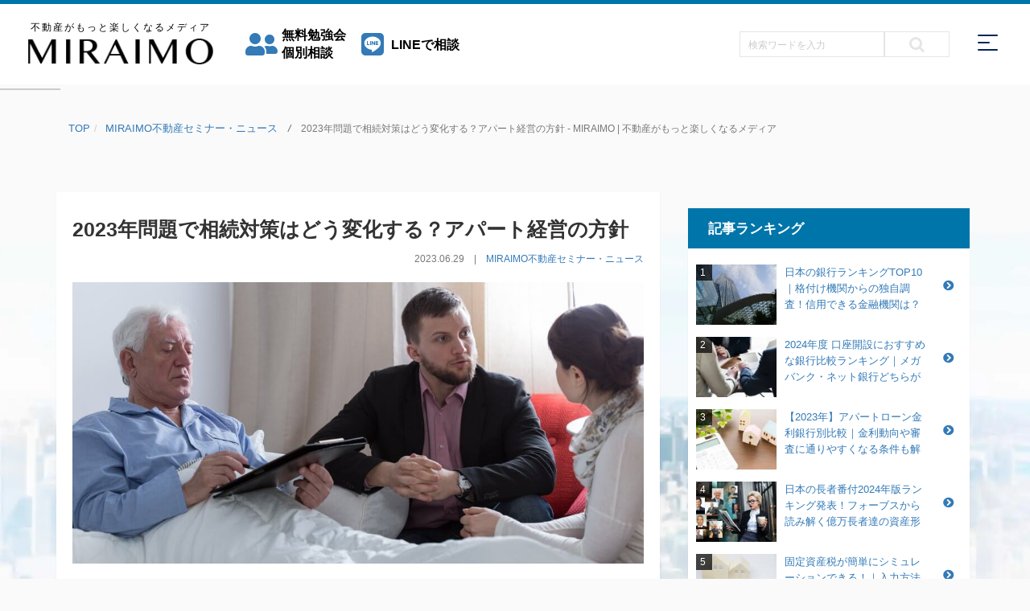

--- FILE ---
content_type: text/html; charset=UTF-8
request_url: https://miraimo.com/10196
body_size: 20206
content:

<!DOCTYPE html>
<html lang="ja">
<head prefix="og: http://ogp.me/ns# fb: http://ogp.me/ns/fb# article: http://ogp.me/ns/article#">
<meta charset="UTF-8">
<title>
2023年問題で相続対策はどう変化する？アパート経営の方針 - MIRAIMO | 不動産がもっと楽しくなるメディアMIRAIMO | 不動産がもっと楽しくなるメディア</title>
<meta name="viewport" content="width=device-width,initial-scale=1.0">
<meta http-equiv="X-UA-Compatible" content="IE=edge"/>


<!--[if lt IE 9]>
<script src="https://oss.maxcdn.com/html5shiv/3.7.2/html5shiv.mini.js"></script>
<script src="https://oss.maxcdn.com/respond/1.4.2/respond.min.js"></script>
<![endif]-->

<!-- FontAwesome -->
<link rel="stylesheet" href="https://miraimo.com/wp-content/themes/miraimo/fonts/font-awesome.css">
<link rel="stylesheet" href="https://use.fontawesome.com/releases/v5.7.0/css/all.css" integrity="sha384-lZN37f5QGtY3VHgisS14W3ExzMWZxybE1SJSEsQp9S+oqd12jhcu+A56Ebc1zFSJ" crossorigin="anonymous">
<!-- bootstrap -->
<link rel="stylesheet" href="https://miraimo.com/wp-content/themes/miraimo/bootstrap-3.3.6-dist/css/bootstrap.min.css">
<!-- original -->
<link rel="stylesheet" href="https://miraimo.com/wp-content/themes/miraimo/cssmin/master.min.css?20200820113330">
<!-- favicon -->
<link rel="shortcut icon" href="https://miraimo.com/wp-content/themes/miraimo/img/common/favicon.ico">


<!-- OGP・Twitter common-setting -->
<meta property="og:site_name" content="MIRAIMO | 不動産がもっと楽しくなるメディア">
<meta property="og:locale" content="ja_JP">
<meta property="fb:app_id" content="315236522240955">
<meta name="twitter:card" content="photo" />
<meta name="twitter:site" content="@miraimo_re" />
<meta name="twitter:title" content="@miraimo_re" />
      <!-- meta -->
      <meta name="description" content="一般に、アパートの建設や経営は相続対策に有効な方法とされます。

しかし2020年問題を間近に控えた現在では、その様子が変化しています。

都心から電車で40分圏内の近郊都市で、すでに建て替え需要が減少しているというニュースがありました。アパート経営の今後について考えていきましょう。">
      <meta name= "keywords" content="News," />
      <!-- OGP -->
      <meta property="og:type" content="article">
      <meta property="og:title" content="2023年問題で相続対策はどう変化する？アパート経営の方針">
      <meta property="og:url" cntent="https://miraimo.com/10196">
      <meta property="og:description" content="一般に、アパートの建設や経営は相続対策に有効な方法とされます。 しかし2023年問題を間近に控えた現在では、その様子が変化しています。 都心から電車で40分圏内の近郊都市で、すでに建て替え需要が減少し...">
      <meta property="og:image" content="https://miraimo.com/wp-content/uploads/2018/03/AdobeStock_80828306-1024x683.jpeg">
      <meta property="og:image:secure_url" content="https://miraimo.com/wp-content/uploads/2018/03/AdobeStock_80828306-1024x683.jpeg">
      <meta property="og:image:width" content="710" />
      <meta property="og:image:height" content="350" />
      <!-- Twitter -->
      <meta name="twitter:description" content="2023年問題で相続対策はどう変化する？アパート経営の方針" />
      <meta name="twitter:image" content="https://miraimo.com/wp-content/uploads/2018/03/AdobeStock_80828306-1024x683.jpeg" />
      <meta name="twitter:url" content="https://miraimo.com/10196" />
      <meta property="article:author" content="https://www.facebook.com/Miraimo-1532250143513653/">


<meta name='robots' content='index, follow, max-image-preview:large, max-snippet:-1, max-video-preview:-1' />

	<!-- This site is optimized with the Yoast SEO plugin v22.6 - https://yoast.com/wordpress/plugins/seo/ -->
	<link rel="canonical" href="https://miraimo.com/10196" />
	<meta property="og:locale" content="ja_JP" />
	<meta property="og:type" content="article" />
	<meta property="og:title" content="2023年問題で相続対策はどう変化する？アパート経営の方針 - MIRAIMO | 不動産がもっと楽しくなるメディア" />
	<meta property="og:description" content="一般に、アパートの建設や経営は相続対策に有効な方法とされます。  しかし2020年問題を間近に控えた現在では、その様子が変化しています。  都心から電車で40分圏内の近郊都市で、すでに建て替え需要が減少しているというニュースがありました。アパート経営の今後について考えていきましょう。" />
	<meta property="og:url" content="https://miraimo.com/10196" />
	<meta property="og:site_name" content="MIRAIMO | 不動産がもっと楽しくなるメディア" />
	<meta property="article:publisher" content="https://www.facebook.com/miraimo.asis" />
	<meta property="article:published_time" content="2023-06-28T15:00:14+00:00" />
	<meta property="article:modified_time" content="2023-05-16T00:58:29+00:00" />
	<meta property="og:image" content="https://miraimo.com/wp-content/uploads/2018/03/AdobeStock_80828306.jpeg" />
	<meta property="og:image:width" content="5643" />
	<meta property="og:image:height" content="3762" />
	<meta property="og:image:type" content="image/jpeg" />
	<meta name="author" content="なんでも不動産" />
	<meta name="twitter:card" content="summary_large_image" />
	<meta name="twitter:creator" content="@miraimo_re" />
	<meta name="twitter:site" content="@miraimo_re" />
	<meta name="twitter:label1" content="執筆者" />
	<meta name="twitter:data1" content="なんでも不動産" />
	<script type="application/ld+json" class="yoast-schema-graph">{"@context":"https://schema.org","@graph":[{"@type":"Article","@id":"https://miraimo.com/10196#article","isPartOf":{"@id":"https://miraimo.com/10196"},"author":{"name":"なんでも不動産","@id":"https://miraimo.com/#/schema/person/4629a4c57bd25bd24302c193faf4746f"},"headline":"2023年問題で相続対策はどう変化する？アパート経営の方針","datePublished":"2023-06-28T15:00:14+00:00","dateModified":"2023-05-16T00:58:29+00:00","mainEntityOfPage":{"@id":"https://miraimo.com/10196"},"wordCount":14,"commentCount":0,"publisher":{"@id":"https://miraimo.com/#organization"},"image":{"@id":"https://miraimo.com/10196#primaryimage"},"thumbnailUrl":"https://miraimo.com/wp-content/uploads/2018/03/AdobeStock_80828306.jpeg","keywords":["News"],"articleSection":["MIRAIMO不動産セミナー・ニュース"],"inLanguage":"ja","potentialAction":[{"@type":"CommentAction","name":"Comment","target":["https://miraimo.com/10196#respond"]}]},{"@type":"WebPage","@id":"https://miraimo.com/10196","url":"https://miraimo.com/10196","name":"2023年問題で相続対策はどう変化する？アパート経営の方針 - MIRAIMO | 不動産がもっと楽しくなるメディア","isPartOf":{"@id":"https://miraimo.com/#website"},"primaryImageOfPage":{"@id":"https://miraimo.com/10196#primaryimage"},"image":{"@id":"https://miraimo.com/10196#primaryimage"},"thumbnailUrl":"https://miraimo.com/wp-content/uploads/2018/03/AdobeStock_80828306.jpeg","datePublished":"2023-06-28T15:00:14+00:00","dateModified":"2023-05-16T00:58:29+00:00","breadcrumb":{"@id":"https://miraimo.com/10196#breadcrumb"},"inLanguage":"ja","potentialAction":[{"@type":"ReadAction","target":["https://miraimo.com/10196"]}]},{"@type":"ImageObject","inLanguage":"ja","@id":"https://miraimo.com/10196#primaryimage","url":"https://miraimo.com/wp-content/uploads/2018/03/AdobeStock_80828306.jpeg","contentUrl":"https://miraimo.com/wp-content/uploads/2018/03/AdobeStock_80828306.jpeg","width":5643,"height":3762,"caption":"Image of terminally ill father making a will"},{"@type":"BreadcrumbList","@id":"https://miraimo.com/10196#breadcrumb","itemListElement":[{"@type":"ListItem","position":1,"name":"ホーム","item":"https://miraimo.com/"},{"@type":"ListItem","position":2,"name":"2023年問題で相続対策はどう変化する？アパート経営の方針"}]},{"@type":"WebSite","@id":"https://miraimo.com/#website","url":"https://miraimo.com/","name":"MIRAIMO | 不動産がもっと楽しくなるメディア","description":"不動産投資の成功を追求するならMIRAIMO！最新情報とノウハウで楽しく学ぶ不動産メディア","publisher":{"@id":"https://miraimo.com/#organization"},"potentialAction":[{"@type":"SearchAction","target":{"@type":"EntryPoint","urlTemplate":"https://miraimo.com/?s={search_term_string}"},"query-input":"required name=search_term_string"}],"inLanguage":"ja"},{"@type":"Organization","@id":"https://miraimo.com/#organization","name":"MIRAIMO | 不動産がもっと楽しくなるメディア","url":"https://miraimo.com/","logo":{"@type":"ImageObject","inLanguage":"ja","@id":"https://miraimo.com/#/schema/logo/image/","url":"https://miraimo.com/wp-content/uploads/2024/05/logo-black.png","contentUrl":"https://miraimo.com/wp-content/uploads/2024/05/logo-black.png","width":245,"height":35,"caption":"MIRAIMO | 不動産がもっと楽しくなるメディア"},"image":{"@id":"https://miraimo.com/#/schema/logo/image/"},"sameAs":["https://www.facebook.com/miraimo.asis","https://x.com/miraimo_re"]},{"@type":"Person","@id":"https://miraimo.com/#/schema/person/4629a4c57bd25bd24302c193faf4746f","name":"なんでも不動産","image":{"@type":"ImageObject","inLanguage":"ja","@id":"https://miraimo.com/#/schema/person/image/","url":"https://miraimo.com/wp-content/uploads/2018/03/6fba2531831f3bc4b2a93b7b5dfb424e-150x150.png","contentUrl":"https://miraimo.com/wp-content/uploads/2018/03/6fba2531831f3bc4b2a93b7b5dfb424e-150x150.png","caption":"なんでも不動産"},"description":"不動産業界に約10年間身を置き、現在は週5日自宅から不動産業界に関しての情報発信をしています。日々気になったニュースや記事を読み解き、経済的な観点で解説。なんでもわかりやすくをモットーに","url":"https://miraimo.com/author/whatever"}]}</script>
	<!-- / Yoast SEO plugin. -->


<link rel='dns-prefetch' href='//www.googletagmanager.com' />
<link rel='dns-prefetch' href='//pagead2.googlesyndication.com' />
<link rel="alternate" type="application/rss+xml" title="MIRAIMO | 不動産がもっと楽しくなるメディア &raquo; 2023年問題で相続対策はどう変化する？アパート経営の方針 のコメントのフィード" href="https://miraimo.com/10196/feed" />
<!-- miraimo.com is managing ads with Advanced Ads 1.52.2 – https://wpadvancedads.com/ --><script id="mirai-ready">
			window.advanced_ads_ready=function(e,a){a=a||"complete";var d=function(e){return"interactive"===a?"loading"!==e:"complete"===e};d(document.readyState)?e():document.addEventListener("readystatechange",(function(a){d(a.target.readyState)&&e()}),{once:"interactive"===a})},window.advanced_ads_ready_queue=window.advanced_ads_ready_queue||[];		</script>
		<link rel='stylesheet' id='wp-block-library-css' href='https://miraimo.com/wp-includes/css/dist/block-library/style.min.css?ver=6.5.2' type='text/css' media='all' />
<style id='classic-theme-styles-inline-css' type='text/css'>
/*! This file is auto-generated */
.wp-block-button__link{color:#fff;background-color:#32373c;border-radius:9999px;box-shadow:none;text-decoration:none;padding:calc(.667em + 2px) calc(1.333em + 2px);font-size:1.125em}.wp-block-file__button{background:#32373c;color:#fff;text-decoration:none}
</style>
<style id='global-styles-inline-css' type='text/css'>
body{--wp--preset--color--black: #000000;--wp--preset--color--cyan-bluish-gray: #abb8c3;--wp--preset--color--white: #ffffff;--wp--preset--color--pale-pink: #f78da7;--wp--preset--color--vivid-red: #cf2e2e;--wp--preset--color--luminous-vivid-orange: #ff6900;--wp--preset--color--luminous-vivid-amber: #fcb900;--wp--preset--color--light-green-cyan: #7bdcb5;--wp--preset--color--vivid-green-cyan: #00d084;--wp--preset--color--pale-cyan-blue: #8ed1fc;--wp--preset--color--vivid-cyan-blue: #0693e3;--wp--preset--color--vivid-purple: #9b51e0;--wp--preset--gradient--vivid-cyan-blue-to-vivid-purple: linear-gradient(135deg,rgba(6,147,227,1) 0%,rgb(155,81,224) 100%);--wp--preset--gradient--light-green-cyan-to-vivid-green-cyan: linear-gradient(135deg,rgb(122,220,180) 0%,rgb(0,208,130) 100%);--wp--preset--gradient--luminous-vivid-amber-to-luminous-vivid-orange: linear-gradient(135deg,rgba(252,185,0,1) 0%,rgba(255,105,0,1) 100%);--wp--preset--gradient--luminous-vivid-orange-to-vivid-red: linear-gradient(135deg,rgba(255,105,0,1) 0%,rgb(207,46,46) 100%);--wp--preset--gradient--very-light-gray-to-cyan-bluish-gray: linear-gradient(135deg,rgb(238,238,238) 0%,rgb(169,184,195) 100%);--wp--preset--gradient--cool-to-warm-spectrum: linear-gradient(135deg,rgb(74,234,220) 0%,rgb(151,120,209) 20%,rgb(207,42,186) 40%,rgb(238,44,130) 60%,rgb(251,105,98) 80%,rgb(254,248,76) 100%);--wp--preset--gradient--blush-light-purple: linear-gradient(135deg,rgb(255,206,236) 0%,rgb(152,150,240) 100%);--wp--preset--gradient--blush-bordeaux: linear-gradient(135deg,rgb(254,205,165) 0%,rgb(254,45,45) 50%,rgb(107,0,62) 100%);--wp--preset--gradient--luminous-dusk: linear-gradient(135deg,rgb(255,203,112) 0%,rgb(199,81,192) 50%,rgb(65,88,208) 100%);--wp--preset--gradient--pale-ocean: linear-gradient(135deg,rgb(255,245,203) 0%,rgb(182,227,212) 50%,rgb(51,167,181) 100%);--wp--preset--gradient--electric-grass: linear-gradient(135deg,rgb(202,248,128) 0%,rgb(113,206,126) 100%);--wp--preset--gradient--midnight: linear-gradient(135deg,rgb(2,3,129) 0%,rgb(40,116,252) 100%);--wp--preset--font-size--small: 13px;--wp--preset--font-size--medium: 20px;--wp--preset--font-size--large: 36px;--wp--preset--font-size--x-large: 42px;--wp--preset--spacing--20: 0.44rem;--wp--preset--spacing--30: 0.67rem;--wp--preset--spacing--40: 1rem;--wp--preset--spacing--50: 1.5rem;--wp--preset--spacing--60: 2.25rem;--wp--preset--spacing--70: 3.38rem;--wp--preset--spacing--80: 5.06rem;--wp--preset--shadow--natural: 6px 6px 9px rgba(0, 0, 0, 0.2);--wp--preset--shadow--deep: 12px 12px 50px rgba(0, 0, 0, 0.4);--wp--preset--shadow--sharp: 6px 6px 0px rgba(0, 0, 0, 0.2);--wp--preset--shadow--outlined: 6px 6px 0px -3px rgba(255, 255, 255, 1), 6px 6px rgba(0, 0, 0, 1);--wp--preset--shadow--crisp: 6px 6px 0px rgba(0, 0, 0, 1);}:where(.is-layout-flex){gap: 0.5em;}:where(.is-layout-grid){gap: 0.5em;}body .is-layout-flow > .alignleft{float: left;margin-inline-start: 0;margin-inline-end: 2em;}body .is-layout-flow > .alignright{float: right;margin-inline-start: 2em;margin-inline-end: 0;}body .is-layout-flow > .aligncenter{margin-left: auto !important;margin-right: auto !important;}body .is-layout-constrained > .alignleft{float: left;margin-inline-start: 0;margin-inline-end: 2em;}body .is-layout-constrained > .alignright{float: right;margin-inline-start: 2em;margin-inline-end: 0;}body .is-layout-constrained > .aligncenter{margin-left: auto !important;margin-right: auto !important;}body .is-layout-constrained > :where(:not(.alignleft):not(.alignright):not(.alignfull)){max-width: var(--wp--style--global--content-size);margin-left: auto !important;margin-right: auto !important;}body .is-layout-constrained > .alignwide{max-width: var(--wp--style--global--wide-size);}body .is-layout-flex{display: flex;}body .is-layout-flex{flex-wrap: wrap;align-items: center;}body .is-layout-flex > *{margin: 0;}body .is-layout-grid{display: grid;}body .is-layout-grid > *{margin: 0;}:where(.wp-block-columns.is-layout-flex){gap: 2em;}:where(.wp-block-columns.is-layout-grid){gap: 2em;}:where(.wp-block-post-template.is-layout-flex){gap: 1.25em;}:where(.wp-block-post-template.is-layout-grid){gap: 1.25em;}.has-black-color{color: var(--wp--preset--color--black) !important;}.has-cyan-bluish-gray-color{color: var(--wp--preset--color--cyan-bluish-gray) !important;}.has-white-color{color: var(--wp--preset--color--white) !important;}.has-pale-pink-color{color: var(--wp--preset--color--pale-pink) !important;}.has-vivid-red-color{color: var(--wp--preset--color--vivid-red) !important;}.has-luminous-vivid-orange-color{color: var(--wp--preset--color--luminous-vivid-orange) !important;}.has-luminous-vivid-amber-color{color: var(--wp--preset--color--luminous-vivid-amber) !important;}.has-light-green-cyan-color{color: var(--wp--preset--color--light-green-cyan) !important;}.has-vivid-green-cyan-color{color: var(--wp--preset--color--vivid-green-cyan) !important;}.has-pale-cyan-blue-color{color: var(--wp--preset--color--pale-cyan-blue) !important;}.has-vivid-cyan-blue-color{color: var(--wp--preset--color--vivid-cyan-blue) !important;}.has-vivid-purple-color{color: var(--wp--preset--color--vivid-purple) !important;}.has-black-background-color{background-color: var(--wp--preset--color--black) !important;}.has-cyan-bluish-gray-background-color{background-color: var(--wp--preset--color--cyan-bluish-gray) !important;}.has-white-background-color{background-color: var(--wp--preset--color--white) !important;}.has-pale-pink-background-color{background-color: var(--wp--preset--color--pale-pink) !important;}.has-vivid-red-background-color{background-color: var(--wp--preset--color--vivid-red) !important;}.has-luminous-vivid-orange-background-color{background-color: var(--wp--preset--color--luminous-vivid-orange) !important;}.has-luminous-vivid-amber-background-color{background-color: var(--wp--preset--color--luminous-vivid-amber) !important;}.has-light-green-cyan-background-color{background-color: var(--wp--preset--color--light-green-cyan) !important;}.has-vivid-green-cyan-background-color{background-color: var(--wp--preset--color--vivid-green-cyan) !important;}.has-pale-cyan-blue-background-color{background-color: var(--wp--preset--color--pale-cyan-blue) !important;}.has-vivid-cyan-blue-background-color{background-color: var(--wp--preset--color--vivid-cyan-blue) !important;}.has-vivid-purple-background-color{background-color: var(--wp--preset--color--vivid-purple) !important;}.has-black-border-color{border-color: var(--wp--preset--color--black) !important;}.has-cyan-bluish-gray-border-color{border-color: var(--wp--preset--color--cyan-bluish-gray) !important;}.has-white-border-color{border-color: var(--wp--preset--color--white) !important;}.has-pale-pink-border-color{border-color: var(--wp--preset--color--pale-pink) !important;}.has-vivid-red-border-color{border-color: var(--wp--preset--color--vivid-red) !important;}.has-luminous-vivid-orange-border-color{border-color: var(--wp--preset--color--luminous-vivid-orange) !important;}.has-luminous-vivid-amber-border-color{border-color: var(--wp--preset--color--luminous-vivid-amber) !important;}.has-light-green-cyan-border-color{border-color: var(--wp--preset--color--light-green-cyan) !important;}.has-vivid-green-cyan-border-color{border-color: var(--wp--preset--color--vivid-green-cyan) !important;}.has-pale-cyan-blue-border-color{border-color: var(--wp--preset--color--pale-cyan-blue) !important;}.has-vivid-cyan-blue-border-color{border-color: var(--wp--preset--color--vivid-cyan-blue) !important;}.has-vivid-purple-border-color{border-color: var(--wp--preset--color--vivid-purple) !important;}.has-vivid-cyan-blue-to-vivid-purple-gradient-background{background: var(--wp--preset--gradient--vivid-cyan-blue-to-vivid-purple) !important;}.has-light-green-cyan-to-vivid-green-cyan-gradient-background{background: var(--wp--preset--gradient--light-green-cyan-to-vivid-green-cyan) !important;}.has-luminous-vivid-amber-to-luminous-vivid-orange-gradient-background{background: var(--wp--preset--gradient--luminous-vivid-amber-to-luminous-vivid-orange) !important;}.has-luminous-vivid-orange-to-vivid-red-gradient-background{background: var(--wp--preset--gradient--luminous-vivid-orange-to-vivid-red) !important;}.has-very-light-gray-to-cyan-bluish-gray-gradient-background{background: var(--wp--preset--gradient--very-light-gray-to-cyan-bluish-gray) !important;}.has-cool-to-warm-spectrum-gradient-background{background: var(--wp--preset--gradient--cool-to-warm-spectrum) !important;}.has-blush-light-purple-gradient-background{background: var(--wp--preset--gradient--blush-light-purple) !important;}.has-blush-bordeaux-gradient-background{background: var(--wp--preset--gradient--blush-bordeaux) !important;}.has-luminous-dusk-gradient-background{background: var(--wp--preset--gradient--luminous-dusk) !important;}.has-pale-ocean-gradient-background{background: var(--wp--preset--gradient--pale-ocean) !important;}.has-electric-grass-gradient-background{background: var(--wp--preset--gradient--electric-grass) !important;}.has-midnight-gradient-background{background: var(--wp--preset--gradient--midnight) !important;}.has-small-font-size{font-size: var(--wp--preset--font-size--small) !important;}.has-medium-font-size{font-size: var(--wp--preset--font-size--medium) !important;}.has-large-font-size{font-size: var(--wp--preset--font-size--large) !important;}.has-x-large-font-size{font-size: var(--wp--preset--font-size--x-large) !important;}
.wp-block-navigation a:where(:not(.wp-element-button)){color: inherit;}
:where(.wp-block-post-template.is-layout-flex){gap: 1.25em;}:where(.wp-block-post-template.is-layout-grid){gap: 1.25em;}
:where(.wp-block-columns.is-layout-flex){gap: 2em;}:where(.wp-block-columns.is-layout-grid){gap: 2em;}
.wp-block-pullquote{font-size: 1.5em;line-height: 1.6;}
</style>
<link rel='stylesheet' id='contact-form-7-css' href='https://miraimo.com/wp-content/plugins/contact-form-7/includes/css/styles.css?ver=5.9.4' type='text/css' media='all' />
<link rel='stylesheet' id='drawit-css-css' href='https://miraimo.com/wp-content/plugins/drawit/css/drawit.min.css?ver=1.1.3' type='text/css' media='all' />
<link rel='stylesheet' id='sharebar-css' href='https://miraimo.com/wp-content/plugins/sharebar/css/sharebar.css?ver=6.5.2' type='text/css' media='all' />
<link rel='stylesheet' id='sb-type-std-css' href='https://miraimo.com/wp-content/plugins/speech-bubble/css/sb-type-std.css?ver=6.5.2' type='text/css' media='all' />
<link rel='stylesheet' id='sb-type-fb-css' href='https://miraimo.com/wp-content/plugins/speech-bubble/css/sb-type-fb.css?ver=6.5.2' type='text/css' media='all' />
<link rel='stylesheet' id='sb-type-fb-flat-css' href='https://miraimo.com/wp-content/plugins/speech-bubble/css/sb-type-fb-flat.css?ver=6.5.2' type='text/css' media='all' />
<link rel='stylesheet' id='sb-type-ln-css' href='https://miraimo.com/wp-content/plugins/speech-bubble/css/sb-type-ln.css?ver=6.5.2' type='text/css' media='all' />
<link rel='stylesheet' id='sb-type-ln-flat-css' href='https://miraimo.com/wp-content/plugins/speech-bubble/css/sb-type-ln-flat.css?ver=6.5.2' type='text/css' media='all' />
<link rel='stylesheet' id='sb-type-pink-css' href='https://miraimo.com/wp-content/plugins/speech-bubble/css/sb-type-pink.css?ver=6.5.2' type='text/css' media='all' />
<link rel='stylesheet' id='sb-type-rtail-css' href='https://miraimo.com/wp-content/plugins/speech-bubble/css/sb-type-rtail.css?ver=6.5.2' type='text/css' media='all' />
<link rel='stylesheet' id='sb-type-drop-css' href='https://miraimo.com/wp-content/plugins/speech-bubble/css/sb-type-drop.css?ver=6.5.2' type='text/css' media='all' />
<link rel='stylesheet' id='sb-type-think-css' href='https://miraimo.com/wp-content/plugins/speech-bubble/css/sb-type-think.css?ver=6.5.2' type='text/css' media='all' />
<link rel='stylesheet' id='sb-no-br-css' href='https://miraimo.com/wp-content/plugins/speech-bubble/css/sb-no-br.css?ver=6.5.2' type='text/css' media='all' />
<link rel='stylesheet' id='ppress-frontend-css' href='https://miraimo.com/wp-content/plugins/wp-user-avatar/assets/css/frontend.min.css?ver=4.15.6' type='text/css' media='all' />
<link rel='stylesheet' id='ppress-flatpickr-css' href='https://miraimo.com/wp-content/plugins/wp-user-avatar/assets/flatpickr/flatpickr.min.css?ver=4.15.6' type='text/css' media='all' />
<link rel='stylesheet' id='ppress-select2-css' href='https://miraimo.com/wp-content/plugins/wp-user-avatar/assets/select2/select2.min.css?ver=6.5.2' type='text/css' media='all' />
<script type="text/javascript" src="https://miraimo.com/wp-includes/js/jquery/jquery.min.js?ver=3.7.1" id="jquery-core-js"></script>
<script type="text/javascript" src="https://miraimo.com/wp-includes/js/jquery/jquery-migrate.min.js?ver=3.4.1" id="jquery-migrate-js"></script>
<script type="text/javascript" src="https://miraimo.com/wp-content/plugins/sharebar/js/sharebar.js?ver=6.5.2" id="sharebar-js"></script>
<script type="text/javascript" src="https://miraimo.com/wp-content/plugins/wp-user-avatar/assets/flatpickr/flatpickr.min.js?ver=4.15.6" id="ppress-flatpickr-js"></script>
<script type="text/javascript" src="https://miraimo.com/wp-content/plugins/wp-user-avatar/assets/select2/select2.min.js?ver=4.15.6" id="ppress-select2-js"></script>
<script type="text/javascript" src="https://miraimo.com/wp-content/themes/miraimo/bootstrap-3.3.6-dist/js/bootstrap.min.js?ver=1.0" id="bootstrap-js"></script>
<script type="text/javascript" src="https://miraimo.com/wp-content/themes/miraimo/js/min/main.min.js?ver=1.1" id="main-js"></script>
<script type="text/javascript" src="https://miraimo.com/wp-content/themes/miraimo/js/min/slick.min.js?ver=1.0" id="slick-js"></script>
<script type="text/javascript" src="https://miraimo.com/wp-content/themes/miraimo/js/min/infinite.min.js?ver=1.0" id="infinite-js"></script>

<!-- Google tag (gtag.js) snippet added by Site Kit -->

<!-- Google アナリティクス スニペット (Site Kit が追加) -->
<script type="text/javascript" src="https://www.googletagmanager.com/gtag/js?id=GT-WPLWTB6N" id="google_gtagjs-js" async></script>
<script type="text/javascript" id="google_gtagjs-js-after">
/* <![CDATA[ */
window.dataLayer = window.dataLayer || [];function gtag(){dataLayer.push(arguments);}
gtag("set","linker",{"domains":["miraimo.com"]});
gtag("js", new Date());
gtag("set", "developer_id.dZTNiMT", true);
gtag("config", "GT-WPLWTB6N");
/* ]]> */
</script>

<!-- End Google tag (gtag.js) snippet added by Site Kit -->
<script type="text/javascript" id="quicktags-js-extra">
/* <![CDATA[ */
var quicktagsL10n = {"closeAllOpenTags":"\u958b\u3044\u3066\u3044\u308b\u3059\u3079\u3066\u306e\u30bf\u30b0\u3092\u9589\u3058\u308b","closeTags":"\u30bf\u30b0\u3092\u9589\u3058\u308b","enterURL":"URL \u3092\u5165\u529b\u3057\u3066\u304f\u3060\u3055\u3044","enterImageURL":"\u753b\u50cf\u306e URL \u3092\u5165\u529b\u3057\u3066\u304f\u3060\u3055\u3044","enterImageDescription":"\u753b\u50cf\u306e\u8aac\u660e\u3092\u5165\u529b\u3057\u3066\u304f\u3060\u3055\u3044","textdirection":"\u30c6\u30ad\u30b9\u30c8\u8a18\u8ff0\u65b9\u5411","toggleTextdirection":"\u30c6\u30ad\u30b9\u30c8\u8a18\u8ff0\u65b9\u5411\u306e\u5207\u66ff","dfw":"\u96c6\u4e2d\u57f7\u7b46\u30e2\u30fc\u30c9","strong":"\u592a\u5b57","strongClose":"\u592a\u5b57\u30bf\u30b0\u3092\u9589\u3058\u308b","em":"\u30a4\u30bf\u30ea\u30c3\u30af","emClose":"\u30a4\u30bf\u30ea\u30c3\u30af\u30bf\u30b0\u3092\u9589\u3058\u308b","link":"\u30ea\u30f3\u30af\u3092\u633f\u5165","blockquote":"\u5f15\u7528","blockquoteClose":"\u5f15\u7528\u30bf\u30b0\u3092\u9589\u3058\u308b","del":"\u6253\u3061\u6d88\u3057\u7dda","delClose":"\u6253\u3061\u6d88\u3057\u7dda\u30bf\u30b0\u3092\u9589\u3058\u308b","ins":"\u633f\u5165\u3055\u308c\u305f\u30c6\u30ad\u30b9\u30c8","insClose":"\u633f\u5165\u30bf\u30b0\u3092\u9589\u3058\u308b","image":"\u753b\u50cf\u3092\u633f\u5165","ul":"\u756a\u53f7\u306a\u3057\u30ea\u30b9\u30c8","ulClose":"\u756a\u53f7\u306a\u3057\u30ea\u30b9\u30c8\u30bf\u30b0\u3092\u9589\u3058\u308b","ol":"\u756a\u53f7\u4ed8\u304d\u30ea\u30b9\u30c8","olClose":"\u756a\u53f7\u4ed8\u304d\u30ea\u30b9\u30c8\u30bf\u30b0\u3092\u9589\u3058\u308b","li":"\u30ea\u30b9\u30c8\u9805\u76ee","liClose":"\u30ea\u30b9\u30c8\u9805\u76ee\u30bf\u30b0\u3092\u9589\u3058\u308b","code":"\u30b3\u30fc\u30c9","codeClose":"\u30b3\u30fc\u30c9\u30bf\u30b0\u3092\u9589\u3058\u308b","more":"\u300c\u7d9a\u304d\u3092\u8aad\u3080\u300d\u30bf\u30b0\u3092\u633f\u5165"};
/* ]]> */
</script>
<script type="text/javascript" src="https://miraimo.com/wp-includes/js/quicktags.min.js?ver=6.5.2" id="quicktags-js"></script>
<script type="text/javascript" id="quicktags_drawit-js-extra">
/* <![CDATA[ */
var drawitFE = {"mediaupload":"https:\/\/miraimo.com\/wp-admin\/\/media-upload.php"};
/* ]]> */
</script>
<script type="text/javascript" src="https://miraimo.com/wp-content/plugins/drawit/js/qt-btn.js?ver=1.1.3" id="quicktags_drawit-js"></script>
<link rel="https://api.w.org/" href="https://miraimo.com/wp-json/" /><link rel="alternate" type="application/json" href="https://miraimo.com/wp-json/wp/v2/posts/10196" /><link rel="alternate" type="application/json+oembed" href="https://miraimo.com/wp-json/oembed/1.0/embed?url=https%3A%2F%2Fmiraimo.com%2F10196" />
<link rel="alternate" type="text/xml+oembed" href="https://miraimo.com/wp-json/oembed/1.0/embed?url=https%3A%2F%2Fmiraimo.com%2F10196&#038;format=xml" />
<!-- start Simple Custom CSS and JS -->
<style type="text/css">
/* TOC+ */
#toc_container{
	margin:20px auto 30px;
	background-color:rgba(44,153,181,.04); /* 目次全体の背景カラー */
	border:3px solid rgba(64,105,144,.2); /* 目次全体の枠線 */
	border-radius:3px;
	box-sizing:border-box;
	padding:38px 52px;
	/*display:table;*/
	min-width: 68%;
	counter-reset:li;
}
 
/* テーマによるリストの装飾を一旦無効化 */
#toc_container ul.toc_list li::before{
	content:none;
	padding:0;
	margin:0;
	width:0;
	height:0;
	background:none;
	box-shadow:none;
}
 
/* 目次の見出しタイトル */
#toc_container .toc_title{
	text-align:center;
	font-weight:bold;
	font-size:118%;
	padding:0;
}
 
/* 見出しタイトル左のアイコン */
#toc_container .toc_title::before{
	position:relative;
	font-size:28px;
	content:"\2254";
	display:inline-block;
	width:40px;
	height:40px;
	line-height:34px;
	margin-right:8px;
	border-radius:50%;
	vertical-align:baseline;
	speak:none;
	-webkit-font-smoothing:antialiased;
	color:#fff;
	background-color:#5f7b96;
}
 
/* 表示／非表示トグル */
#toc_container .toc_toggle a{
	font-size:13px;
	font-weight:normal;
	padding:2px 4px;
}
 
/* 目次エリア */
#toc_container p.toc_title + ul.toc_list{
	padding:20px 0 0;
	margin:20px 0 0;
	border-top:1px solid rgba(0,0,0,.1);
}
 
/* リスト共通スタイル */
#toc_container ul.toc_list li{
	position:relative;
	padding:0;
	margin:0;
}
 
/* 目次リンク共通スタイル */
#toc_container ul.toc_list li a{
	position:relative;
	font-size:94%;
	font-weight:normal;
	text-decoration:none;
	display:inline-block;
	line-height:1.6;
	padding:3px 0;
	margin:5px 0;
	transition:all .3s ease;
}
#toc_container ul.toc_list a,
#toc_container ul.toc_list a:visited{
	color:#5f7b96; /* リンクカラー */
}
/* マウスオーバー時 */
#toc_container ul.toc_list li a:hover{
	text-decoration:none;
	box-shadow:0 2px;
}
 
/* 親の目次 */
#toc_container ul.toc_list > li > a{
	font-size:104%;
	font-weight:bold;
	/*margin-left:40px;*/
}
 
/* 親の目次(左側の連番) */
#toc_container ul.toc_list > li::before,
#toc_container ul.toc_list > li::after{
	position:absolute;
	top:3px;
	left:0;
}
/* 連番背景 */
#toc_container ul.toc_list > li::before{
	content:'';
	display:inline-block;
	vertical-align:bottom;
	width:32px;
	height:32px;
	margin-right:7px;
	border-radius:16px;
	background-color:rgba(125,157,188,0.66);
}
/* 連番 */
#toc_container ul.toc_list > li::after{
	counter-increment:li;
	content:counter(li);
	width:32px;
	line-height:32px;
	font-family:'Avenir Next', 'Helvetica Neue', Arial, 'Meiryo','Yu Gothic', san-serif;
	font-weight:400;
	text-align:center;
	color:#fff;
}
 
/* 子の目次 */
#toc_container ul.toc_list > li > ul{
	margin-left:0px;
}
 
/* 子の目次の左側のアイコン */
#toc_container ul.toc_list > li ul li::before{
	position:absolute;
	top:3px;
	left:0;
	content:'\2023';
	display: inline-block;
	width:14px;
	height:28px;
	line-height:28px;
	font-size:18px;
	color:#5f7b96;
}
#toc_container ul.toc_list > li ul li a{
	font-weight: normal;
	margin-left:16px;
}
 
/* レスポンシブ設定(667px幅以下) */
@media only screen and (max-width: 667px){
	#toc_container{
		padding:20px 3vw;
		min-width:auto;
		width:100%!important;
	}
	#toc_container p.toc_title + ul.toc_list{
		padding:20px 0 0;
	}
	#toc_container ul.toc_list > li > ul{
		margin-left:0px;
	}
}
/* PC用のスタイル */
:target:before {
    content: "";
    display: block;
    height: 160px; /* ヘッダーの高さ */
    margin: -160px 0 0; /* 上にマージンを設定 */
}</style>
<!-- end Simple Custom CSS and JS -->
<meta name="generator" content="Site Kit by Google 1.126.0" />
<script type="text/javascript">jQuery(document).ready(function($) { $('.sharebar').sharebar({horizontal:'false',swidth:'100',minwidth:1000,position:'left',leftOffset:-20,rightOffset:10}); });</script>
<!-- Sharebar Plugin by Monjurul Dolon (http://mdolon.com/) - more info at: http://devgrow.com/sharebar-wordpress-plugin -->
                <script>
                    var ajaxUrl = 'https://miraimo.com/wp-admin/admin-ajax.php';
                </script>
        
<!-- Site Kit が追加した Google AdSense メタタグ -->
<meta name="google-adsense-platform-account" content="ca-host-pub-2644536267352236">
<meta name="google-adsense-platform-domain" content="sitekit.withgoogle.com">
<!-- Site Kit が追加した End Google AdSense メタタグ -->

<!-- BEGIN: WP Social Bookmarking Light HEAD --><script>
    (function (d, s, id) {
        var js, fjs = d.getElementsByTagName(s)[0];
        if (d.getElementById(id)) return;
        js = d.createElement(s);
        js.id = id;
        js.src = "//connect.facebook.net/en_US/sdk.js#xfbml=1&version=v2.7";
        fjs.parentNode.insertBefore(js, fjs);
    }(document, 'script', 'facebook-jssdk'));
</script>
<style type="text/css">.wp_social_bookmarking_light{
    border: 0 !important;
    padding: 10px 0 20px 0 !important;
    margin: 0 !important;
}
.wp_social_bookmarking_light div{
    float: left !important;
    border: 0 !important;
    padding: 0 !important;
    margin: 0 5px 0px 0 !important;
    min-height: 30px !important;
    line-height: 18px !important;
    text-indent: 0 !important;
}
.wp_social_bookmarking_light img{
    border: 0 !important;
    padding: 0;
    margin: 0;
    vertical-align: top !important;
}
.wp_social_bookmarking_light_clear{
    clear: both !important;
}
#fb-root{
    display: none;
}
.wsbl_twitter{
    width: 100px;
}
.wsbl_facebook_like iframe{
    max-width: none !important;
}
.wsbl_pinterest a{
    border: 0px !important;
}
</style>
<!-- END: WP Social Bookmarking Light HEAD -->
<style type="text/css">.broken_link, a.broken_link {
	text-decoration: line-through;
}</style>
<!-- Google AdSense スニペット (Site Kit が追加) -->
<script type="text/javascript" async="async" src="https://pagead2.googlesyndication.com/pagead/js/adsbygoogle.js?client=ca-pub-4013811369761754&amp;host=ca-host-pub-2644536267352236" crossorigin="anonymous"></script>

<!-- (ここまで) Google AdSense スニペット (Site Kit が追加) -->
<script  async src="https://pagead2.googlesyndication.com/pagead/js/adsbygoogle.js?client=ca-pub-4013811369761754" crossorigin="anonymous"></script>		<style type="text/css" id="wp-custom-css">
			.footer-mobile .footer-category-list li {
background-color:#fff;
	    height: 45px;
}
.seminor-wrapper .seminor-media {
    margin-bottom: 30px;
    padding: 20px;
    background-color: #fff;
}
  .seminor-wrapper .seminor-thumb {
    display: block;
    height: 330px;
}
  .blog-wrapper .blog-thumb, .seminor-wrapper .seminor-thumb {
    width: 100%;
    background-size: cover;
    background-position: center;
    background-repeat: no-repeat;
}
.seminor-wrapper .seminor-media h4 {
    margin: 0 0 20px;
    padding: 10px 20px;
    font-size: 16px;
    font-size: 1.6rem;
    font-weight: 400;
    color: #fff;
    background-color: #0075a9;
    text-align: center;
}
 .seminor-wrapper .seminor-media .media-heading {
    width: 100%;
    margin: 0 auto 20px;
    overflow: hidden;
    font-size: 16px;
    font-size: 1.6rem;
    font-weight: 700;
    line-height: 1.5;
    text-align: left;
}
.seminor-wrapper .table {
    border: 1px solid #ddd;
}
.seminor-wrapper .table td:first-child {
    padding: 10px 0;
    text-align: center;
    color: #0075a9;
    background-color: #d0f0fa;
}
.seminor-wrapper .table td:last-child {
    padding: 10px 0 10px 20px;
}
.seminor-media .more_button a {
    background-color: #E9872E;
    color: #fff;
}
@media (max-width: 768px) {
	.seminor-wrapper .seminor-thumb {
      height: 200px;
  }
	.seminor-wrapper .table td:last-child {
    padding: 10px 0 10px 10px;
}
}
.article-contents .button-link {
	    background-color:  #0075a9;
	color:#fff;
}
.fa-chevron-circle-up:before {
    display:none;
}		</style>
		</script>
<!-- ここから 高さ調整スクリプト -->
<script>
  window.addEventListener("message", receiveSize, false);
    function receiveSize(e) {
      if (e.origin === "https://info.miraimo.com" && e.data.execFlg === "autoHeight") {
        document.getElementById("formArea").style.height = e.data.height + "px";
      }
    }
</script>
<!-- ここまで 高さ調整スクリプト -->

</head>

<body data-rsssl=1 class="post-template-default single single-post postid-10196 single-format-standard aa-prefix-mirai-">

<header class="header">
    <div class="header-top">
    <!-- logo -->
            <a class="logo-wrapper-link" href="https://miraimo.com"><div class="text-center  logo-wrapper"><small>不動産がもっと楽しくなるメディア</small><!--<img class="img-responsive" src="https://miraimo.com/wp-content/themes/miraimo/img/common/logo.svg" alt="MIRAIMO">--><img class="img-responsive" src="https://miraimo.com/wp-content/themes/miraimo/img/common/logo-black.png" alt="MIRAIMO"></div></a>
    
    <!-- drawer -->
    <div class="drawer_button">
        <span class="bar1"></span>
        <span class="bar2"></span>
        <span class="bar3"></span>
    </div>
    <nav>
    <div class="menu-%e3%82%b0%e3%83%ad%e3%83%bc%e3%83%90%e3%83%ab%e3%83%a1%e3%83%8b%e3%83%a5%e3%83%bc-container"><ul id="menu-%e3%82%b0%e3%83%ad%e3%83%bc%e3%83%90%e3%83%ab%e3%83%a1%e3%83%8b%e3%83%a5%e3%83%bc" class="menu"><li id="menu-item-8683" class="menu-item menu-item-type-taxonomy menu-item-object-category menu-item-8683"><a title="不動産投資の基礎" href="https://miraimo.com/category/foundation-realestate">不動産投資の基礎</a></li>
<li id="menu-item-13776" class="menu-item menu-item-type-taxonomy menu-item-object-category menu-item-13776"><a href="https://miraimo.com/category/risk-realestate">失敗例や実体験・リスクを知って対策</a></li>
<li id="menu-item-8686" class="menu-item menu-item-type-taxonomy menu-item-object-category menu-item-8686"><a title="不動産投資の基礎" href="https://miraimo.com/category/tax-realestate">不動産投資でかかる経費・税金</a></li>
<li id="menu-item-8685" class="menu-item menu-item-type-taxonomy menu-item-object-category menu-item-8685"><a title="投資用にローンを組む" href="https://miraimo.com/category/loan-realestate">不動産のローン・融資</a></li>
<li id="menu-item-8684" class="menu-item menu-item-type-taxonomy menu-item-object-category menu-item-8684"><a title="専門家に尋ねる" href="https://miraimo.com/category/investment-property">不動産・収益物件の購入</a></li>
<li id="menu-item-8689" class="menu-item menu-item-type-taxonomy menu-item-object-category menu-item-8689"><a title="物件の上手な「売り方」" href="https://miraimo.com/category/sell-realestate">不動産の売却</a></li>
<li id="menu-item-14383" class="menu-item menu-item-type-taxonomy menu-item-object-category current-post-ancestor current-menu-parent current-post-parent menu-item-14383"><a href="https://miraimo.com/category/seminar-realestate">不動産Newstopics</a></li>
<li id="menu-item-8682" class="menu-item menu-item-type-taxonomy menu-item-object-category menu-item-8682"><a title="投資用にローンを組む" href="https://miraimo.com/category/realestate-management">不動産の管理・運用</a></li>
</ul></div>    </nav>

   <ul class="header-contact">
      <li>
        <a href="https://form.run/@miraimo-freeconsultation" onClick="gtag('event','click',{'event_category':'CV','event_label':'ヘッダー_無料勉強会'});">
          <i class="fas fa-user-friends"></i>
          <span class="soudan">無料勉強会<br>個別相談</span>
        </a>

      </li>
      <li>
        <a href="https://miraimo.com/19908" onClick="gtag('event','click',{'event_category':'CV','event_label':'ヘッダー_LINE'});">
          <i class="fab fa-line"></i>
          <span>LINEで相談</span>
        </a>
      </li>
    </ul>


    <!-- search -->
    <div class="header_search_icon">
    <i class="fa fa-search" aria-hidden="true"></i>
</div>
<div class="header_search_form">
    <form method="get" action="https://miraimo.com/">
        <input class="search_input" type="text" name="s" placeholder="検索ワードを入力" value="">
        <input class="search_submit" type="submit" value="&#xf002;">
    </form>
</div>

    
    </div><!-- / header-top -->
</header>


<!-- フロントページ以外でパンくずを表示-->
    <div class="container">
    <div class="row">
    <div class="breadcrumb  breadcrumb--top  col-sm-12 a">
    <ol class="breadcrumb small" itemscope itemtype="http://schema.org/BreadcrumbList">
  <li class="breadcrumb-item">
    <span itemprop="itemListElement" itemscope itemtype="http://schema.org/ListItem">
      <a href="https://miraimo.com" itemprop="item" ><span itemprop="name">TOP</span></a>
      <meta itemprop="position" content="1" />
    </span>
  </li><li class="breadcrumb-item">
      <span itemprop="itemListElement" itemscope itemtype="http://schema.org/ListItem">
      <a href="https://miraimo.com/category/seminar-realestate" itemprop="item"><span itemprop="name">MIRAIMO不動産セミナー・ニュース</span></a>
      <meta itemprop="position" content="2" />
      </span>
      </li><span><i style="padding:3px 10px 0; color:#565656;"> / </i></span><li class="breadcrumb-item active"><span itemprop="itemListElement" itemscope itemtype="http://schema.org/ListItem">
      <span itemprop="name">2023年問題で相続対策はどう変化する？アパート経営の方針 - MIRAIMO | 不動産がもっと楽しくなるメディア</span>
      <meta itemprop="position" content="3" />
    </span></li></ol>    </div>
    </div>
    </div>

<section class="single-contents">
<div class="container">
<div class="row">

<ul id="sharebar" style="background:#;border-color:#;">
</ul>
<!-- main read static files -->
<div class="col-xs-12  col-sm-8  main-column">
<article class="article-wrapper">


        <div class="article-header">
            <!-- Heading -->
            <h1 class="article-heading">2023年問題で相続対策はどう変化する？アパート経営の方針</h1>

            <!-- date -->
            <div class="article-meta text-right">
            <p class="article-date">2023.06.29　|　<a href="https://miraimo.com/category/seminar-realestate">MIRAIMO不動産セミナー・ニュース</a></p>
            </div>
            <!-- thumb -->
            <div class="article-thumb" style="background-image: url('https://miraimo.com/wp-content/uploads/2018/03/AdobeStock_80828306-1024x683.jpeg');"></div>

        </div>

        <!-- Body -->
        <div class="article-contents">
            <ul id="sharebar" style="background:#;border-color:#;">
</ul><p>一般に、アパートの建設や経営は相続対策に有効な方法とされます。</p>
<p>しかし2023年問題を間近に控えた現在では、その様子が変化しています。</p>
<p>都心から電車で40分圏内の近郊都市で、すでに建て替え需要が減少しているというニュースがありました。アパート経営の今後について考えていきましょう。</p>
<div id="toc_container" class="toc_black no_bullets"><p class="toc_title">目次</p><ul class="toc_list"><li><a href="#2023">不動産市場と2023年問題</a></li><li><a href="#i">アパート経営と相続対策</a></li><li><a href="#2023-2">2023年問題とアパート経営のリスク</a></li></ul></div>
<h2><span id="2023">不動産市場と2023年問題</span></h2>
<p>不動産投資ブームの影響もあり、都心部には大型マンションや高層ビルが乱立しましたが、ちょうど2023年を境に住宅の供給過剰や人口減少、少子高齢化などの問題が一気に重なり、価格崩壊が起こるのではないかと言われています。</p>
<p>これが不動産分野における2023年問題です。</p>
<p>他にも、団塊ジュニア世代の高齢化問題や、海外からの移住増加に伴うグローバル化問題、東京オリンピック開催の裏にある環境整備問題、非正規雇用社員増加問題、AI(人工知能)の発達に伴う失業問題など、2023年には多くの環境変化が起こりうるとして、対応が懸念されています。</p>
<h2><span id="i">アパート経営と相続対策</span></h2>
<p>アパートを建設して賃貸事業を行うと、その土地は「自用地」ではなく「貸家建付地」となり、評価額を下げることができます。</p>
<p>また、このときアパートの評価額は建設費用ではなく、市場相場の7割ほどとなる固定資産税評価額を用いて計算するので、こちらの評価額も下げることができます。</p>
<p>そしてローンを組んでアパートを建設した場合、土地およびアパートの相続税評価額から、残っているローン金額を全額控除することができるので、相続税の大幅な節税につながるのです。</p>
<p>さらに、アパート経営で得た家賃収入を毎年一定額ずつ子供に生前贈与することができるというメリットもあります。</p>
<h2><span id="2023-2">2023年問題とアパート経営のリスク</span></h2>
<p>しかし、この相続対策には大きな問題点もあります。</p>
<p>それはあくまでも「賃貸」前提でなければならない、ということです。</p>
<p>空室が出ると貸家建付地としての割合が下がり、自用地としての評価割合が上がってしまいます。</p>
<p>賃貸用アパートは築年数が経過するにつれて、資産価値の減少、入居率低下や収入減、減価償却、といったリスクを抱えるため徐々に節税効果が薄れてしまいます。</p>
<p>そのためリフォームや建て替えを行って、資産価値を再度引き上げるという対策も節税には有効です。</p>
<p>しかし目前の2023年問題を考慮すると費用回収のメドが立たず、むしろ売却を選ぶオーナーも増えています。</p>
<blockquote><p>「相続対策アパート建て替え減」建設会社３代目の実感</p>
<p>2024年2月4日ー毎日新聞経済プレミアム</p>
<p><a href="https://mainichi.jp/premier/business/articles/20210202/biz/00m/010/004000c">https://mainichi.jp/premier/business/articles/20210202/biz/00m/010/004000c</a></p></blockquote>
<p>2023年問題のような大きな環境変化を乗り越え、生き残っていくためには、果たして今までと同じような相続対策でよいのか、これからのアパート経営について考える必要がありそうです。<br />
&nbsp;</p>
<p style="text-align: center;"><span style="font-size: 14pt;"><strong><span style="color: #ff0000;">今ならMIRAIMOを友達追加いただいた方にもれなく、<br />
オリジナルのe-book「中古マンション購入チェックリスト」をプレゼント！</span></strong></span></p>
<p><a class="button-line" onclick="gtag('event','click',{'event_category':'CV','event_label':'オンライン無料相談_2'});" href="http://nav.cx/8VPXB4e">MIRAIMO公式アカウント友だち登録</a></p>
        </div>

    

<!-- pager -->

<!-- 記事下バナー -->
<div class="banner" id="track-article-bottom">
    <!-- <a href="https://px.a8.net/svt/ejp?a8mat=3BKA8Y+1CTKDU+2XTQ+66WOX" target="_blank" class="bnr_track online 1">
    <img class="img-responsive" src="https://miraimo.com/wp-content/uploads/2020/12/fudousanntoushi.png">
</a>-->
</div><!-- banner -->

            
<!-- Footer -->
<div class="article-footer">
<!-- tags -->
<div class="tag-wrapper">
<ul class="list-inline  article-tags">
    <li><span><i class="fa fa-tag" aria-hidden="true"></i> News</span></li>
</ul>
</div>


<!-- category -->
<div class="cat-wrapper  text-left">
<p>カテゴリー <a href="https://miraimo.com/category/seminar-realestate">"MIRAIMO不動産セミナー・ニュース"</a> <span>の最新記事一覧</span></p>
</div>

<div class="category-posts">

<a class="item-post" href="https://miraimo.com/11143">
<date datetime="2024.04.20">2024.04.20</date>
<h3 class="item-title">下町・神田の不動産市況、若者や企業から熱視線</h3>
</a>


<a class="item-post" href="https://miraimo.com/11008">
<date datetime="2024.04.15">2024.04.15</date>
<h3 class="item-title">変わり始めたコンビニ！飽和時代でいよいよ転換期に突入か</h3>
</a>


<a class="item-post" href="https://miraimo.com/11006">
<date datetime="2024.04.14">2024.04.14</date>
<h3 class="item-title">「生涯賃貸」で暮らすという生活！新たな選択肢としての可能性は？</h3>
</a>


<a class="item-post" href="https://miraimo.com/10681">
<date datetime="2024.04.03">2024.04.03</date>
<h3 class="item-title">銀行の経営統合の加速で巨大化する地方銀行！メガ地銀は地方経済を救えるか</h3>
</a>


<a class="item-post" href="https://miraimo.com/10708">
<date datetime="2024.04.01">2024.04.01</date>
<h3 class="item-title">民泊新法でどうなる？宿泊業界に変化</h3>
</a>

</div>

<!-- sns -->
<div class="sharewrap">
<h3 class="h4">この記事が気に入ったらシェア！</h3>

<div class="share">

<div class="sns">
<ul class="cf">
  
<!--Facebookボタン-->
<li class="facebook">
<a href="http://www.facebook.com/sharer.php?src=bm&u=https%3A%2F%2Fmiraimo.com%2F10196&t=2023%E5%B9%B4%E5%95%8F%E9%A1%8C%E3%81%A7%E7%9B%B8%E7%B6%9A%E5%AF%BE%E7%AD%96%E3%81%AF%E3%81%A9%E3%81%86%E5%A4%89%E5%8C%96%E3%81%99%E3%82%8B%EF%BC%9F%E3%82%A2%E3%83%91%E3%83%BC%E3%83%88%E7%B5%8C%E5%96%B6%E3%81%AE%E6%96%B9%E9%87%9D" onclick="javascript:window.open(this.href, '', 'menubar=no,toolbar=no,resizable=yes,scrollbars=yes,height=300,width=600');return false;"><i class="fab fa-facebook-f"></i>
<span class="text">Facebook</span><span class="count"></span></a>
</li>

<!--はてブボタン-->
<li class="hatebu">
<a href="//b.hatena.ne.jp/add?mode=confirm&url=https://miraimo.com/10196&title=2023%E5%B9%B4%E5%95%8F%E9%A1%8C%E3%81%A7%E7%9B%B8%E7%B6%9A%E5%AF%BE%E7%AD%96%E3%81%AF%E3%81%A9%E3%81%86%E5%A4%89%E5%8C%96%E3%81%99%E3%82%8B%EF%BC%9F%E3%82%A2%E3%83%91%E3%83%BC%E3%83%88%E7%B5%8C%E5%96%B6%E3%81%AE%E6%96%B9%E9%87%9D" onclick="window.open(this.href, 'HBwindow', 'width=600, height=400, menubar=no, toolbar=no, scrollbars=yes'); return false;" target="_blank"><span class="text">はてブ</span><span class="count"></span></a>
</li>

  
<!--ツイートボタン-->
<li class="twitter">
<a target="blank" href="//twitter.com/intent/tweet?url=https%3A%2F%2Fmiraimo.com%2F10196&text=2023%E5%B9%B4%E5%95%8F%E9%A1%8C%E3%81%A7%E7%9B%B8%E7%B6%9A%E5%AF%BE%E7%AD%96%E3%81%AF%E3%81%A9%E3%81%86%E5%A4%89%E5%8C%96%E3%81%99%E3%82%8B%EF%BC%9F%E3%82%A2%E3%83%91%E3%83%BC%E3%83%88%E7%B5%8C%E5%96%B6%E3%81%AE%E6%96%B9%E9%87%9D&tw_p=tweetbutton" onclick="window.open(this.href, 'tweetwindow', 'width=550, height=450,personalbar=0,toolbar=0,scrollbars=1,resizable=1'); return false;"><i class="fab fa-twitter"></i><span class="text">Twitter</span><span class="count"></span></a>
</li>

</ul>
</div>
</div>
</div>
</div>

</article>

<div class="single-sns">
<!-- 記事がよかったらいいね　ここから -->

  <div class="p-entry__push">
    <div class="row">
      <div class="col-xs-6  col-sm-7">
        <div class="p-entry__pushThumb" style="background-image: url('https://miraimo.com/wp-content/uploads/2018/03/AdobeStock_80828306-300x200.jpeg')"></div>
      </div>
      <div class="col-xs-6  col-sm-5">
        <div class="p-entry__pushLike">
          <p>この記事が気に入ったら<br>いいね！しよう</p>
          <div class="p-entry__pushButton"><div class="fb-like" data-href="https://www.facebook.com/Miraimo-1532250143513653/" data-layout="button_count" data-action="like" data-show-faces="false" data-share="false"></div>
          </div>
          <p class="p-entry__note  hidden-xs">最新情報をお届けします</p>
        </div>
      </div>
    </div>
  </div>

  <div class="p-entry__tw-follow">
    <div class="p-entry__tw-follow__cont">
      <p class="p-entry__tw-follow__item">ミライモの記事を毎日チェック！</p>
        <ul class="sns-article list-inline">
            <!-- twitter -->
            <li class="twitter"><a class="button-twitter" href="https://twitter.com/@miraimo_re" target="_blank"><img class="img-responsive" src="https://miraimo.com/wp-content/themes/miraimo/img/twitter-squre.png" alt="twitter">フォロー</a></li>
            <!-- facebook -->
            <li class="facebook"><a href="https://www.facebook.com/Miraimo-1532250143513653/" target="_blank"><img class="img-responsive" src="https://miraimo.com/wp-content/themes/miraimo/img/facebook-squre.png" alt="facebook">友達になる</a></li>
            <!-- google -->
            <li class="googleplus  hidden"><a href="javascript:(function(){window.open('https://plusone.google.com/_/+1/confirm?hl=ja&url=https://miraimo.com/10196'+encodeURIComponent(location.href)+'&title='+encodeURIComponent(document.title),'_blank');})();"><img class="" src="https://miraimo.com/wp-content/themes/miraimo/img/google-plus.png" alt="google-plus"></a></li>
            <!-- line -->
            <li class="pocket  hidden"><a href="http://getpocket.com/edit?url=https://miraimo.com&title=MIRAIMO | 不動産がもっと楽しくなるメディア" onclick="window.open(this.href, 'FBwindow', 'width=550, height=350, menubar=no, toolbar=no, scrollbars=yes'); return false;"><img class="img-responsive" src="https://miraimo.com/wp-content/themes/miraimo/img/line.png" alt="line"></a></li>
            <!-- rss -->
            <li class="rss"><a href="https://miraimo.com/feed/"><img class="img-responsive" src="https://miraimo.com/wp-content/themes/miraimo/img/rss-squre.png" alt="rss">RSS</a></li>
            <!-- hatebu -->
            <li class="hatebu  hidden">
              <a href="http://b.hatena.ne.jp/add?mode=confirm&url=https://miraimo.com/10196&title=2023年問題で相続対策はどう変化する？アパート経営の方針" target="_blank"><img class="img-responsive" src="https://miraimo.com/wp-content/themes/miraimo/img/hatebu.png" alt="hatebu"></a></li>
        </ul>
    </div>
  </div>

<!-- 記事がよかったらいいね　ここまで -->
</div>

<!-- 関連記事 -->
<div class="row">
<section class="related-articles">
<div class="col-xs-12  main-column">

  <!-- author -->
  <div class="row">
      <div class="col-xs-12">
          <div class="article-author">
              <div class="hidden-xs  article-author_img  img-responsive">
                    <img data-del="avatar" src='https://miraimo.com/wp-content/uploads/2018/03/6fba2531831f3bc4b2a93b7b5dfb424e-150x150.png' class='avatar pp-user-avatar avatar-120 photo ' height='120' width='120'/>              </div>
              <div class="visible-xs  article-author_img  img-responsive">
                  <img data-del="avatar" src='https://miraimo.com/wp-content/uploads/2018/03/6fba2531831f3bc4b2a93b7b5dfb424e-150x150.png' class='avatar pp-user-avatar avatar-60 photo ' height='60' width='60'/>              </div>
              <div class="article-author_right">
                  <h4>この記事を書いた人</h4>
                  <p class="name"><a href="https://miraimo.com/author/whatever" title="なんでも不動産 の投稿" rel="author">なんでも不動産</a></p>
                  <p class="desc">不動産業界に約10年間身を置き、現在は週5日自宅から不動産業界に関しての情報発信をしています。日々気になったニュースや記事を読み解き、経済的な観点で解説。なんでもわかりやすくをモットーに</p>
              </div>
          </div>
      </div>
  </div>

  <div class="row">
      <div class="col-xs-12">
          <!-- 関連カテゴリ -->
          <h2 class="main-column-heading  articles-heading">MIRAIMO不動産セミナー・ニュース <small>- 関連カテゴリーの記事一覧 -</small></h2>
      </div>
  </div>

  <div class="row  card-wrapper-row">
            
      <div class="col-xs-6  col-sm-3  card-wrapper  card-wrapper--related">
        <div class="card">
          <a class="card-thumb-wrapper" href="https://miraimo.com/11143"><div class="card-thumb" style="background-image: url('https://miraimo.com/wp-content/uploads/2018/04/p4026131-300x225.jpg');"></div></a>
          <a href="https://miraimo.com/11143"><h3 class="card-title">下町・神田の不動産市況、若者や企業から熱視線</h3></a>
          <div class="card-footer-wrapper">
            <date datetime="2024.04.20">2024.04.20</date>
          </div>
        </div>
      </div>

    
      <div class="col-xs-6  col-sm-3  card-wrapper  card-wrapper--related">
        <div class="card">
          <a class="card-thumb-wrapper" href="https://miraimo.com/11008"><div class="card-thumb" style="background-image: url('https://miraimo.com/wp-content/uploads/2018/04/251716ec60b9ff3ff047c81c92b5bf52_m-300x225.jpg');"></div></a>
          <a href="https://miraimo.com/11008"><h3 class="card-title">変わり始めたコンビニ！飽和時代でいよいよ転換期に突入か</h3></a>
          <div class="card-footer-wrapper">
            <date datetime="2024.04.15">2024.04.15</date>
          </div>
        </div>
      </div>

    
      <div class="col-xs-6  col-sm-3  card-wrapper  card-wrapper--related">
        <div class="card">
          <a class="card-thumb-wrapper" href="https://miraimo.com/11006"><div class="card-thumb" style="background-image: url('https://miraimo.com/wp-content/uploads/2018/04/apartment-2094666_1920-300x170.jpg');"></div></a>
          <a href="https://miraimo.com/11006"><h3 class="card-title">「生涯賃貸」で暮らすという生活！新たな選択肢としての可能性は？</h3></a>
          <div class="card-footer-wrapper">
            <date datetime="2024.04.14">2024.04.14</date>
          </div>
        </div>
      </div>

    
      <div class="col-xs-6  col-sm-3  card-wrapper  card-wrapper--related">
        <div class="card">
          <a class="card-thumb-wrapper" href="https://miraimo.com/10681"><div class="card-thumb" style="background-image: url('https://miraimo.com/wp-content/uploads/2018/03/singapore-3184798_1920-300x200.jpg');"></div></a>
          <a href="https://miraimo.com/10681"><h3 class="card-title">銀行の経営統合の加速で巨大化する地方銀行！メガ地銀は地方経済を救えるか</h3></a>
          <div class="card-footer-wrapper">
            <date datetime="2024.04.03">2024.04.03</date>
          </div>
        </div>
      </div>

          <div class="visible-xs  col-xs-12">
        <div class="related-btn">
          <a href="https://miraimo.com/seminar-realestate">>>『MIRAIMO不動産セミナー・ニュース』の記事をもっと見る</a>
        </div>
      </div>
      </div>

</div>
</section>
</div>

</div>
<!-- sub -->
<div class="col-xs-12  col-sm-4  side-column">
<!-- Ranking -->
<div class="side-card  side-card--rank">
    <h3 class="side-card_heading" >記事ランキング</h3>
    <div class="side-card_body" >

            <!-- media -->
        <div class="media  media-rank">
        <a class="media-left" href="https://miraimo.com/11627">
        <div style="background-image: url('https://miraimo.com/wp-content/uploads/2018/04/tokyo-1842759_1920-300x225.jpg')"><span class="media-rank-num">1</span></div>
        </a>
        <div class="media-body  media-card-body">
        <a href="https://miraimo.com/11627"><h4 class="media-heading  h5  media-card-heading">日本の銀行ランキングTOP10｜格付け機関からの独自調査！信用できる金融機関は？        <i class="media-card-icon  fa fa-chevron-circle-right" aria-hidden="true"></i></a>
        </div>
        </div>
            <!-- media -->
        <div class="media  media-rank">
        <a class="media-left" href="https://miraimo.com/11519">
        <div style="background-image: url('https://miraimo.com/wp-content/uploads/2018/04/adult-3327336_1920-300x200.jpg')"><span class="media-rank-num">2</span></div>
        </a>
        <div class="media-body  media-card-body">
        <a href="https://miraimo.com/11519"><h4 class="media-heading  h5  media-card-heading">2024年度 口座開設におすすめな銀行比較ランキング｜メガバンク・ネット銀行どちらがおすすめ？        <i class="media-card-icon  fa fa-chevron-circle-right" aria-hidden="true"></i></a>
        </div>
        </div>
            <!-- media -->
        <div class="media  media-rank">
        <a class="media-left" href="https://miraimo.com/1475">
        <div style="background-image: url('https://miraimo.com/wp-content/uploads/2018/01/62178eb82760cd7704539c7c418467e0_s-1-300x200.jpg')"><span class="media-rank-num">3</span></div>
        </a>
        <div class="media-body  media-card-body">
        <a href="https://miraimo.com/1475"><h4 class="media-heading  h5  media-card-heading">【2023年】アパートローン金利銀行別比較｜金利動向や審査に通りやすくなる条件も解説        <i class="media-card-icon  fa fa-chevron-circle-right" aria-hidden="true"></i></a>
        </div>
        </div>
            <!-- media -->
        <div class="media  media-rank">
        <a class="media-left" href="https://miraimo.com/11012">
        <div style="background-image: url('https://miraimo.com/wp-content/uploads/2018/04/AdobeStock_113955501_kola-1-300x200.jpg')"><span class="media-rank-num">4</span></div>
        </a>
        <div class="media-body  media-card-body">
        <a href="https://miraimo.com/11012"><h4 class="media-heading  h5  media-card-heading">日本の長者番付2024年版ランキング発表！フォーブスから読み解く億万長者達の資産形成とは？        <i class="media-card-icon  fa fa-chevron-circle-right" aria-hidden="true"></i></a>
        </div>
        </div>
            <!-- media -->
        <div class="media  media-rank">
        <a class="media-left" href="https://miraimo.com/11650">
        <div style="background-image: url('https://miraimo.com/wp-content/uploads/2018/05/22d30c4778bf31f92cfd064c31fd26df_s-300x200.jpg')"><span class="media-rank-num">5</span></div>
        </a>
        <div class="media-body  media-card-body">
        <a href="https://miraimo.com/11650"><h4 class="media-heading  h5  media-card-heading">固定資産税が簡単にシミュレーションできる！｜入力方法や結果の見方を解説！        <i class="media-card-icon  fa fa-chevron-circle-right" aria-hidden="true"></i></a>
        </div>
        </div>
            <!-- media -->
        <div class="media  media-rank">
        <a class="media-left" href="https://miraimo.com/2469">
        <div style="background-image: url('https://miraimo.com/wp-content/uploads/2017/08/PAK93_aoirokessansyo20140312_TP_V-300x200.jpg')"><span class="media-rank-num">6</span></div>
        </a>
        <div class="media-body  media-card-body">
        <a href="https://miraimo.com/2469"><h4 class="media-heading  h5  media-card-heading">初心者でもできる！不動産投資の確定申告のやり方｜必要書類や経費についても解説        <i class="media-card-icon  fa fa-chevron-circle-right" aria-hidden="true"></i></a>
        </div>
        </div>
            <!-- media -->
        <div class="media  media-rank">
        <a class="media-left" href="https://miraimo.com/580">
        <div style="background-image: url('https://miraimo.com/wp-content/uploads/2018/01/1b3b3c4869ea89864f0496bf66053fc7-1-300x200.jpg')"><span class="media-rank-num">7</span></div>
        </a>
        <div class="media-body  media-card-body">
        <a href="https://miraimo.com/580"><h4 class="media-heading  h5  media-card-heading">不動産投資では利回り何％あれば儲かる？｜正しく理解して利益を出すための考え方        <i class="media-card-icon  fa fa-chevron-circle-right" aria-hidden="true"></i></a>
        </div>
        </div>
        </div>
</div>


<!-- Category -->
<div class="side-card  side-card--sns">
    <h3 class="side-card_heading" >カテゴリー一覧</h3>
    <div class="side-card_body" >

    <ul class="category-list">

      
      <li><a class="category-list-link" href="https://miraimo.com/category/foundation-realestate"><img class="cat-icon" src="https://miraimo.com/wp-content/uploads/2019/10/d8f2db233dced4d00ddd45b347d8df54-150x150.jpeg" alt="category-icon"> 不動産投資の基礎</a></li>

    
      <li><a class="category-list-link" href="https://miraimo.com/category/investment-property"><img class="cat-icon" src="https://miraimo.com/wp-content/uploads/2019/10/60fc321a8ee0e2d5f7c02bf5fe32fa58-150x150.jpeg" alt="category-icon"> 不動産・収益物件の購入</a></li>

    
      <li><a class="category-list-link" href="https://miraimo.com/category/tax-realestate"><img class="cat-icon" src="https://miraimo.com/wp-content/uploads/2019/10/adda34a06b25985ae600576a0c5a8388-150x150.jpeg" alt="category-icon"> 不動産投資でかかる経費・税金</a></li>

    
      <li><a class="category-list-link" href="https://miraimo.com/category/risk-realestate"><img class="cat-icon" src="https://miraimo.com/wp-content/uploads/2019/10/fdb6f556737516bc2ee20253c9ba8d5b-150x150.jpeg" alt="category-icon"> 不動産投資でよくある失敗やリスク</a></li>

    
      <li><a class="category-list-link" href="https://miraimo.com/category/loan-realestate"><img class="cat-icon" src="https://miraimo.com/wp-content/uploads/2019/10/42f11bed76c23356b650ec8285d745e4-150x150.jpeg" alt="category-icon"> 不動産のローン・融資</a></li>

    
      <li><a class="category-list-link" href="https://miraimo.com/category/realestate-management"><img class="cat-icon" src="https://miraimo.com/wp-content/uploads/2019/10/ef646da6fd7f6fa94e6766dafdb7fd7f-150x150.jpeg" alt="category-icon"> 不動産の管理・運用</a></li>

    
      <li><a class="category-list-link" href="https://miraimo.com/category/sell-realestate"><img class="cat-icon" src="https://miraimo.com/wp-content/uploads/2019/10/27e3b9bbbfa7fd1f3a2d38548c2cf3ec-150x150.jpeg" alt="category-icon"> 不動産の売却</a></li>

    
      <li><a class="category-list-link" href="https://miraimo.com/category/seminar-realestate"><img class="cat-icon" src="https://miraimo.com/wp-content/uploads/2019/10/33e02ec1eb92003598a190c02c0e6626-150x150.jpeg" alt="category-icon"> MIRAIMO不動産セミナー・ニュース</a></li>

    
  </ul>

</div>
</div>

<!-- Banner -->
<!-- <div class="side-banner side-card" id="track-sidebar">
    <!-- セミナー -->
<!-- <a href="https://px.a8.net/svt/ejp?a8mat=3BT39S+A4YQLU+40OC+C1DUP" target="_blank" class="bnr_track seminar">
    <img class="img-responsive" src="https://miraimo.com/wp-content/uploads/2020/12/bgt.jpg" alt="あなたの住宅ローン見直しませんか？">
</a>

<!-- オンライン -->
<!-- <a href="https://lin.ee/cyBy56W" target="_blank" class="bnr_track online">
    <img class="img-responsive" src="https://miraimo.com/wp-content/uploads/2020/12/1231.png" alt="不動産投資を始めるなら、まずは気軽にオンライン無料相談！">
</a>

	
<!-- LINE＠の無料オンライン相談 -->
<!-- <a href="https://www.freee.co.jp/?referral=a8&utm_source=a8&utm_medium=affiliate&utm_campaign=a8affiliate" target="_blank" class="bnr_track line">
    <img class="img-responsive" src="https://miraimo.com/wp-content/uploads/2020/12/bgt-1.png" alt="LINE＠の無料オンライン相談">
</a>
	
</div>-->


<!-- Sns -->
<div class="side-card  side-card--sns  hidden-xs">
  <h3 class="side-card_heading" >MIRAIMO をフォローする</h3>
  <div class="side-card_body  sns-flat-wrapper" >
    <ul class="sns-flat-list">
    <!-- twitter -->
    <li class="twitter"><a class="button-twitter" href="https://twitter.com/@miraimo_re" target="_blank"><img class="" src="https://miraimo.com/wp-content/themes/miraimo/img/twitter.png" alt="twitter">Twitterをフォローする</a></li>
    <!-- facebook -->
    <li class="facebook"><a href="https://www.facebook.com/Miraimo-1532250143513653/" target="_blank"><img class="" src="https://miraimo.com/wp-content/themes/miraimo/img/facebook.png" alt="facebook">Facebookでファンになる</a></li>
    <!-- google -->
    <li class="googleplus  hidden"><a href="javascript:(function(){window.open('https://plusone.google.com/_/+1/confirm?hl=ja&url=https://miraimo.com/580'+encodeURIComponent(location.href)+'&title='+encodeURIComponent(document.title),'_blank');})();"><img class="" src="https://miraimo.com/wp-content/themes/miraimo/img/google-plus.png" alt="google-plus"></a></li>
    <!-- line -->
    <li class="pocket  hidden"><a href="http://getpocket.com/edit?url=https://miraimo.com&title=MIRAIMO | 不動産がもっと楽しくなるメディア" onclick="window.open(this.href, 'FBwindow', 'width=550, height=350, menubar=no, toolbar=no, scrollbars=yes'); return false;"><img class="img-responsive" src="https://miraimo.com/wp-content/themes/miraimo/img/line.png" alt="line"></a></li>
    <!-- rss -->
    <li class="rss"><a href="https://miraimo.com/feed/"><img class="" src="https://miraimo.com/wp-content/themes/miraimo/img/rss.png" alt="rss">RSSを購読する</a></li>
    <!-- hatebu -->
    <li class="hatebu  hidden">
      <a href="http://b.hatena.ne.jp/add?mode=confirm&url=https://miraimo.com/580&title=不動産投資では利回り何％あれば儲かる？｜正しく理解して利益を出すための考え方" target="_blank"><img class="img-responsive" src="https://miraimo.com/wp-content/themes/miraimo/img/hatebu.png" alt="hatebu"></a></li>
</ul>
  </div>
</div>
<div style="text-align: center;">
    <img src="https://www.rentracks.jp/adx/p.gifx?idx=0.61284.344928.8751.12401&amp;dna=145902" width="1" height="1" border="0" />
    <a href="https://www.rentracks.jp/adx/r.html?idx=0.61284.344928.8751.12401&amp;dna=145902" target="_blank" rel="nofollow noopener">
        <img class="aligncenter" src="https://www.image-rentracks.com/12401/300_250.png" width="300" height="250" border="0" />
    </a>
</div>

</div>
</div>
</div>
</section>

<!-- フッターバナー -->
<section class="top-banner top-banner-footer" id="track-footer">
    <!-- <a href="https://px.a8.net/svt/ejp?a8mat=3BKA8Y+1CTKDU+2XTQ+66WOX" target="_blank" class="bnr_track online 1">
    <img class="img-responsive" src="https://miraimo.com/wp-content/uploads/2020/12/fudousanntoushi.png">
</a>-->
</section>

<span id="pagetop"><i class="fa fa-chevron-circle-up" aria-hidden="true"></i></span>

    <footer class="footer-pc">
    <!--
      <div class="powered-by">
        <p>Powered by <a href="https://asis-investment.co.jp" target="_blank"><img src="https://miraimo.com/wp-content/themes/miraimo/img/common/company-logo.png" alt="logo"></a></p>
      </div>
    -->
    <div class="footer-logo"><a class="footer-logo-link" href="https://miraimo.com"><!--<img class="img-responsive" src="https://miraimo.com/wp-content/themes/miraimo/img/common/logo-white_2.png" alt="logo">--><img class="img-responsive" src="https://miraimo.com/wp-content/themes/miraimo/img/common/logo-white.png" alt="logo"></a></div>
    </footer>

    <nav class="navbar navbar-default footer-nav2">
      <div class="container-fluid">
        <div class="nav navbar-nav">
          <div class="menu-%e3%83%95%e3%83%83%e3%82%bf%e3%83%bc%e3%83%8a%e3%83%93-container"><ul id="menu-%e3%83%95%e3%83%83%e3%82%bf%e3%83%bc%e3%83%8a%e3%83%93" class="list-inline"><li id="menu-item-8648" class="menu-item menu-item-type-custom menu-item-object-custom current-menu-item menu-item-home menu-item-8648 active"><a title="トップぺージ" href="https://miraimo.com">トップぺージ</a></li>
<li id="menu-item-8649" class="menu-item menu-item-type-post_type menu-item-object-page menu-item-8649"><a title="お問い合わせ" href="https://miraimo.com/%e3%81%8a%e5%95%8f%e3%81%84%e5%90%88%e3%82%8f%e3%81%9b">お問い合わせ</a></li>
<li id="menu-item-8650" class="menu-item menu-item-type-post_type menu-item-object-page menu-item-8650"><a title="個人情報保護方針" href="https://miraimo.com/%e5%80%8b%e4%ba%ba%e6%83%85%e5%a0%b1%e4%bf%9d%e8%ad%b7%e6%96%b9%e9%87%9d">個人情報保護方針</a></li>
<li id="menu-item-8651" class="menu-item menu-item-type-custom menu-item-object-custom menu-item-8651"><a title="運営会社情報" href="https://castage.net">運営会社情報</a></li>
</ul></div>        </div>
        <div class="nav navbar-nav navbar-right">
          <span>Copyright Sumamin, All Rights Reserved.</span>
        </div>
      </div>
    </nav>


<script type="text/javascript">
jQuery(function($){
    $('#read-more').infinitescroll({
        loading: {
            finishedMsg: "<span class='finished_message'>表示する投稿はありません</span>",
            msgText: "<span class='message_text'>ロード中です･･･</span>",  //最後の項目の後にはカンマを付けない
            img: "https://miraimo.com/wp-content/uploads/2018/03/loader.gif",
            msgText: " "
        },
        animate : true,
            // コンテンツのロード時にアニメーションさせるかの指定
            // デフォルトは: false
        extraScrollPx: 150,
            // animateを有効にさせるにはこの値を必ず指定しましょう。
            // デフォルトの値は: 150
        bufferPx: 500,
        navSelector  : ".pagenavi",   // ナビゲーション要素を指定
        nextSelector : ".pagenavi a", // ナビゲーションの「次へ」の要素を指定
        itemSelector : ".each-post",   // 表示させる要素を指定
    },
    function(newElements) {
        $(".pagenavi").delay(300).show();
    });
    $('#read-more').infinitescroll('unbind');
    $(".pagenavi a").click(function(){
        $('#read-more').infinitescroll('retrieve');
        return false;
    });
  });
</script>

<script>
(function($){
    // バナー画像をセットアップ
    if($('body').hasClass('single')){
        var index_list = $('#toc_container');
        var banner = $('#track-article-bottom').html();
        index_list.after('<div class="banner" id="track-article-top">' + banner + '</div>');
    }
    // イベントトラッキング
    $('a.bnr_track').click(function () {
        // event_label
        var $area = $(this).parent().attr('id');
        if( $area == 'track-top' ){
            var $event_label =  'KV下_バナー';  
        } else if ( $area == 'track-sidebar' ){
            var $event_label =  '右カラム_バナー';  
        } else if ( $area == 'track-article-top' ){
            var $event_label =  '記事上_バナー';  
        } else if ( $area == 'track-article-bottom' ){
            var $event_label =  '記事下_バナー';  
        } else if ( $area == 'track-footer' ){
            var $event_label =  'FOOTER上_バナー';  
        }
        // event_category
        if($(this).hasClass('online')){
            var $event_category = 'オンライン無料相談';
        } else if ($(this).hasClass('seminar')){
            var $event_category =  'セミナー';  
        }
        gtag('event', 'click', {
            'event_category': $event_category,
            'event_label': $event_label
        });
        console.log($event_category + ',' + $event_label);
    });
})(jQuery);
</script><div id="fb-root"></div>
<script>(function(d, s, id) {
  var js, fjs = d.getElementsByTagName(s)[0];
  if (d.getElementById(id)) return;
  js = d.createElement(s); js.id = id;
  js.src = "//connect.facebook.net/ja_JP/sdk.js#xfbml=1&amp;version=v2.0";
  fjs.parentNode.insertBefore(js, fjs);
}(document, 'script', 'facebook-jssdk'));</script>
</body>
</html>

<!-- =^..^= Cached =^..^= -->

--- FILE ---
content_type: text/html; charset=utf-8
request_url: https://www.google.com/recaptcha/api2/aframe
body_size: 266
content:
<!DOCTYPE HTML><html><head><meta http-equiv="content-type" content="text/html; charset=UTF-8"></head><body><script nonce="frj6qY6oojFM7pPmJtQfxg">/** Anti-fraud and anti-abuse applications only. See google.com/recaptcha */ try{var clients={'sodar':'https://pagead2.googlesyndication.com/pagead/sodar?'};window.addEventListener("message",function(a){try{if(a.source===window.parent){var b=JSON.parse(a.data);var c=clients[b['id']];if(c){var d=document.createElement('img');d.src=c+b['params']+'&rc='+(localStorage.getItem("rc::a")?sessionStorage.getItem("rc::b"):"");window.document.body.appendChild(d);sessionStorage.setItem("rc::e",parseInt(sessionStorage.getItem("rc::e")||0)+1);localStorage.setItem("rc::h",'1766169899631');}}}catch(b){}});window.parent.postMessage("_grecaptcha_ready", "*");}catch(b){}</script></body></html>

--- FILE ---
content_type: text/css
request_url: https://miraimo.com/wp-content/themes/miraimo/cssmin/master.min.css?20200820113330
body_size: 14390
content:
@charset "UTF-8";.share:after,.sns ul:after,.sns:after,.u-clearfix:after{content:""}.u-w100,body{width:100%}body,html{font-family:Avenir,Open Sans,Helvetica Neue,Helvetica,Arial,Verdana,Roboto,游ゴシック,Yu Gothic,游ゴシック体,YuGothic,ヒラギノ角ゴ Pro W3,Hiragino Kaku Gothic Pro,Meiryo UI,メイリオ,Meiryo,ＭＳ\ Ｐゴシック,MS PGothic,sans-serif;-ms-text-size-adjust:100%;-webkit-text-size-adjust:100%;height:100%}.article-contents ol,.slick-dots,.sns ul,dl,ul{list-style:none}.header_search_form form .search_input:focus,.header_search_form form .search_submit:focus,a:active,a:hover{outline:0}.slick-loading .slick-slide,.slick-loading .slick-track{visibility:hidden}.article-contents a,.breadcrumb a:hover,.card-title:hover,.card-wrapper--ranking .card-category--ranking_desc a:hover,.category-contents .item-link-btn a,.category-contents .item-thumb,.ebook-item,.ebook-item .item-title,.ebook-item:hover,.footer-mobile .footer-menu ul>li a,.header .header-contact a:hover,.header .logo-wrapper-link:hover,.more_button a:hover,.page-numbers a,.side-column .side-card--seminar .media-seminar-link,.sns li a,.sns-flat-wrapper li a:hover{text-decoration:none}@media(max-width:767px){.u-hover{-webkit-transition:all .3s ease;transition:all .3s ease;opacity:1;cursor:normal}}.article-contents a,a{-webkit-transition:all .3s ease}.u-mw100{max-width:100%}.u-f-left{float:left}.u-f-right{float:right}.u-f-none{float:none}.u-clearfix:after{display:block;clear:both}.u-p-absl{position:absolute}.u-p-rel{position:relative}.u-p-absl-center{position:absolute;top:0;bottom:0;right:0;left:0;margin:auto}.u-p-absl-right{position:absolute;top:20px;right:40px}.u-p-fixed{position:fixed;z-index:7}.u-txt-center{text-align:center}.u-txt-right{text-align:right}.u-txt-left{text-align:left}.u-mt-small{margin-top:20px}.u-mb-small{margin-bottom:20px}.u-mr-small{margin-right:20px}.u-ml-small{margin-left:20px}.u-mt-medium{margin-top:50px}.u-mb-medium{margin-bottom:50px}.u-mr-medium{margin-right:50px}.u-ml-medium{margin-left:50px}.u-mt-large{margin-top:75pt}.u-mb-large{margin-bottom:75pt}.u-mr-large{margin-right:75pt}.u-ml-large{margin-left:75pt}.u-m-center{margin-right:auto;margin-left:auto}.u-bg_setting{background-size:cover;background-position:center;background-repeat:no-repeat}.u-p-0{padding:0 !important}.u-pt-small{padding-top:10px}.u-pb-small{padding-bottom:10px}.u-pr-small{padding-right:10px}.u-pl-small{padding-left:10px}.u-pt-medium{padding-top:20px}.u-pb-medium{padding-bottom:20px}.u-pr-medium{padding-right:20px}.u-pl-medium{padding-left:20px}.u-pt-large{padding-top:50px}.u-pb-large{padding-bottom:50px}.u-pr-large{padding-right:50px}.u-pl-large{padding-left:50px}.u-pt-xlarge{padding-top:75pt}legend,td,th{padding:0}.no-gutter>[class*=col-]{padding-right:0;padding-left:0}.u-refrect{-webkit-transform:scaleX(-1);transform:scaleX(-1);-webkit-filter:FlipH;filter:FlipH;-ms-filter:"FlipH"}#infscr-loading{width:75pt !important;height:50px;border-radius:3px;background-color:hsla(0,0,100%,.6);position:fixed;bottom:40px;right:136px;z-index:9}img,legend{border:0}html{font-size:60%;min-height:100%}body{margin:0;background:url(../img/bg.jpg)center bottom no-repeat fixed #fafafa;background-size:contain}a{transition:all .3s ease;background-color:transparent}.hover,a:hover{opacity:.6;filter:alpha(opacity=60)}.arrowup{position:fixed;bottom:15px;right:3px;z-index:5}.dropdown-submenu,.openBtn,sub,sup{position:relative}.dropdown:hover>.dropdown-menu,article,aside,details,figcaption,figure,footer,header,hgroup,main,menu,nav,section,summary{display:block}audio,canvas,progress,video{display:inline-block;vertical-align:baseline}audio:not([controls]){display:none;height:0}[hidden],template{display:none}abbr[title]{border-bottom:1px dotted}b,optgroup,strong{font-weight:700}dfn{font-style:italic}h1{font-size:2em;margin:.67em 0}mark{background:#ff0;color:#000}small{font-size:80%}sub,sup{font-size:75%;line-height:0;vertical-align:baseline}sup{top:-.5em}sub{bottom:-.25em}svg:not(:root){overflow:hidden}figure{margin:1em 40px}hr{-webkit-box-sizing:content-box;box-sizing:content-box;height:0}pre,textarea{overflow:auto}code,kbd,pre,samp{font-family:monospace;font-size:1em}button,input,optgroup,select,textarea{color:inherit;font:inherit;margin:0}button{overflow:visible}button,select{text-transform:none}button,html input[type=button],input[type=reset],input[type=submit]{-webkit-appearance:button;cursor:pointer}button[disabled],html input[disabled]{cursor:default}button::-moz-focus-inner,input::-moz-focus-inner{border:0;padding:0}input{line-height:normal}input[type=checkbox],input[type=radio]{-webkit-box-sizing:border-box;box-sizing:border-box;padding:0}input[type=number]::-webkit-inner-spin-button,input[type=number]::-webkit-outer-spin-button{height:auto}input[type=search]{-webkit-appearance:textfield;-webkit-box-sizing:content-box;box-sizing:content-box}input[type=search]::-webkit-search-cancel-button,input[type=search]::-webkit-search-decoration{-webkit-appearance:none}fieldset{border:1px solid silver;margin:0 2px;padding:.35em .625em .75em}table{border-collapse:collapse;border-spacing:0}@media(max-width:764px){p{line-height:1.7}}body ul#sharebar{top:110px !important}@media(max-width:768px){body{padding-top:56px}}.dropdown-submenu>.dropdown-menu{top:0;left:100%;margin-top:-6px;margin-left:-1px;border-radius:0 6px 6px}.dropdown-submenu:hover>.dropdown-menu{display:block}.dropdown-submenu>a:after{display:block;content:" ";float:right;width:0;height:0;border-color:transparent transparent transparent #ccc;border-style:solid;border-width:5px 0 5px 5px;margin-top:5px;margin-right:-10px}.dropdown-submenu:hover>a:after{border-left-color:#fff}.dropdown-submenu.pull-left{float:none}.dropdown-submenu.pull-left>.dropdown-menu{left:-100%;margin-left:10px;border-radius:6px 0 6px 6px}.navbar{background-color:#0075a9 !important;margin-bottom:0 !important;border:0}.navbar-nav{float:none !important;text-align:center}.navbar-nav>li{float:none !important;display:inline-block;padding:0;border-right:solid 1px rgba(0,0,0,.1)}.navbar-nav>li a{padding:15px 20px;font-size:1pc;font-size:1.6rem;font-weight:400;color:#fff !important;line-height:1.5}.navbar-nav>li:last-child{border-right:0}.openBtn{cursor:pointer}.navbar-default .navbar-nav>.active>a{background-color:hsla(0,0,100%,.1) !important}.navbar-toggle{margin-top:15px;margin-right:10px;padding-bottom:5px;border:0}.navbar-toggle .icon-bar{display:block;margin:0 auto}.navbar-toggle .icon-txt{font-size:9px}@media(max-width:1190px){.navbar{min-height:0}.navbar-header{float:none}.navbar-toggle{display:block;position:absolute;right:0;top:-65px}.navbar-collapse{border-top:1px solid transparent;-webkit-box-shadow:inset 0 1px 0 hsla(0,0,100%,.1);box-shadow:inset 0 1px 0 hsla(0,0,100%,.1)}.navbar-collapse.collapse{display:none !important}.navbar-nav{float:none !important;margin:0 -15px}.navbar-nav>li{display:block;float:none;text-align:center;border-right:0;border-bottom:solid 1px rgba(0,0,0,.1)}.navbar-nav>li:last-child{border-bottom:0}.navbar-nav>li>a{padding-top:10px;padding-bottom:10px;line-height:20px}.navbar-nav>li>a>br{display:none !important}.navbar-text{float:none;margin:15px 0}.navbar-collapse.collapse.in{display:block !important}.collapsing{overflow:hidden !important}}.header{position:relative;z-index:6;padding-bottom:90pt}.header .header-top{display:-webkit-box;display:-ms-flexbox;display:flex;-webkit-box-align:center;-ms-flex-align:center;align-items:center;width:100%;height:105px;background-color:#fff;border-top:5px solid #0075a9;position:fixed;z-index:6}.header .search-wrapper{width:250px;position:absolute;padding-top:35px;right:0}.header .search-wrapper input{border:0;position:relative;width:100%;height:30px;background-color:#eee;padding:5px 15px}.header .search-wrapper .header_search-btn{position:absolute;top:45px;right:35px}.header .mobile_search-wrapper{position:absolute;top:7px;left:10px;z-index:5;cursor:pointer}.header .mobile_search-wrapper .mobile_search-btn{display:block;width:50px;height:50px;position:relative;cursor:pointer}.header .mobile_search-wrapper i{font-size:18px;font-size:1.8rem;font-weight:400;color:#a7a7a7;margin:1pc 0 0}.header .search-mobile-wrapper{width:100%;position:relative;margin:0 auto;padding:10px}.header .search-mobile-wrapper label{width:100%;margin:0;padding:0}.header .search-mobile-wrapper input{position:relative;width:100%;height:40px;background-color:#fff;border:1px solid #eee;padding:5px 15px;-webkit-box-sizing:border-box;box-sizing:border-box;color:#000;font-size:18px;font-size:1.8rem;font-weight:400}.header .search-mobile-wrapper .header_search-btn{position:absolute;top:20px;right:25px}.header .logo-wrapper-link{width:300px}.header .logo-wrapper{margin:3px auto 10px}.header .logo-wrapper small{font-size:13px;font-size:1.3rem;font-weight:400;color:#000;letter-spacing:2px}.header .category-heading,.header .header-contact span{color:#000;font-weight:700}.header .logo-wrapper img{width:230px;margin:5px auto}.header .header-category{width:100%;height:auto;padding-top:15px;background-color:#fff}.header .category-heading{font-size:1pc;font-size:1.6rem}.header .category-list>li{display:inline-block;padding-bottom:20px;padding-right:20px}.header .category-list .cat-icon{width:18px;height:18px}.header .header-bg{margin-bottom:20px;background-size:cover;background-position:center;background-repeat:no-repeat;width:100%;height:420px}.header .navbar-collapse+.google-auto-placed{display:none !important}.header .navbar-nav{font-size:0}.header .drawer_button{cursor:pointer;height:50px;position:absolute;top:15px;right:10px;width:55px;z-index:1}.header .drawer_button span{background-color:#002556;border-radius:10px;display:block;height:2px;position:absolute;left:0;-webkit-transition:all .3s ease 0;transition:all .3s ease 0}.header .drawer_button span.bar1{top:23px;width:25px}.header .drawer_button span.bar2{top:2pc;width:15px;opacity:1}.header .drawer_button span.bar3{top:41px;width:25px}.header .drawer_button.active span.bar1{-webkit-transform:rotate(45deg);transform:rotate(45deg);top:31px}.header .drawer_button.active span.bar2{opacity:0}.header .drawer_button.active span.bar3{-webkit-transform:rotate(-45deg);transform:rotate(-45deg);top:31px}.header .header-contact{margin-bottom:0;padding:0}.header .header-contact li{display:inline-block;margin:0 10px 0 0}.header .header-contact a{display:block;font-size:1pc;position:relative}.header .header-contact span.soudan{float:right}.header .header-contact i{display:inline-block;font-size:2pc;margin:0 5px;position:relative;top:6px}.header .header-contact span.tel{width:90pt;display:inline-block;position:relative;top:-7px}.header .header-contact span.sub{display:block;font-size:10px;text-indent:.5em;line-height:1.5em;position:absolute;left:33px;top:33px}.header .header-contact a:hover{opacity:1;color:#1483e2}.header .header-contact a:hover span{color:#1483e2}.header_search_icon{display:none}.header_search_form{display:block;margin-left:auto;position:relative;right:75pt}@media(max-width:768px){.header .header-contact span.tel{display:none}.header_search_form{position:absolute;top:60px;width:100%;right:0}}.header_search_form form{display:-webkit-box;display:-ms-flexbox;display:flex}.header_search_form form .search_input{border:1px solid #e5e5e5;display:block;padding:.5em 0 .5em .7em;margin:0 auto;width:180px}.header_search_form form .search_input::-moz-placeholder{color:#ccc;font-size:9pt}.header_search_form form .search_input::-webkit-input-placeholder{color:#ccc;font-size:9pt}.header_search_form form .search_input:-ms-input-placeholder{color:#ccc;font-size:9pt}.header_search_form form .search_submit{background:#fff;border:1px solid #e5e5e5;color:#e5e5e5;font-family:FontAwesome;font-size:20px;padding:0 30px}header nav{background-color:#fff;display:none;position:fixed;top:105px;left:0;width:100%}header nav ul{padding:0}header nav ul li{border:1px solid #eee;border-bottom:0;padding:0 1.5em;margin:0 auto;letter-spacing:1.3px}header nav ul li a{color:#737373;display:block;font-family:Montserrat,sans-serif;padding:0 1.5em;max-width:1170px;margin:0 auto;line-height:60px;height:60px}header nav .more_button{max-width:250px;width:100%;float:right;margin-right:90px}header nav .more_button a{background-color:#e9872e;color:#fff;height:60px;line-height:60px;margin-top:20px}@media(max-width:1190px){.header .logo-wrapper small{font-size:11px;font-size:1.1rem;font-weight:400}.header_search_icon{display:block;position:absolute;right:75pt}.header_search_icon i{font-family:FontAwesome;font-size:20px;color:grey}.header_search_form{display:none}.header_search_form form .search_input{padding:1em 0 1em 1em;width:100%}}@media(max-width:768px){.header{width:100%;position:fixed;top:0;z-index:6;border-bottom:1px solid #eee}.header .logo-wrapper-link{width:auto;display:inline-block;cursor:pointer}.header .logo-wrapper{margin:0 auto 0 0;padding:10px 0 10px 5px;max-width:175px}.header .logo-wrapper small{margin:0 0 4px;display:block;font-size:10px;font-size:1rem;font-weight:400;color:#000;letter-spacing:0;text-align:left}.header .logo-wrapper img{width:70%;margin:0 auto 0 0}.header .search-wrapper{width:180px;padding-top:10px;right:60px}.header .search-wrapper input{width:90%;padding:5px 5%}.header .header_search-btn{top:50%;margin-top:-8px;right:15%}.header .header-category{display:none;background-color:#fbfbfb}.header .category-list>li{padding:3px 20px 0 3px}.header .header-bg{margin-bottom:10px;background-size:cover;background-position:center;background-repeat:no-repeat;width:100%;height:150px}.header .drawer_button{top:-3px;right:-15px}.header .header-contact{padding:0;margin-right:50px}.header .header-contact li{margin:0}.header .header-contact i{margin:0 2px}.header .header-contact span{display:none !important}.header .header_search_icon{right:60px}}.main-column-heading{margin:0 auto 20px;font-size:24px;font-size:2.4rem;font-weight:700;color:#0075a9;letter-spacing:2px}.main-column-heading:not(:first-child){margin-top:70px}@media(max-width:599px){.main-column-heading{padding:0 5px;margin:0 auto 20px;font-size:24px;font-size:2.4rem;font-weight:700;color:#0075a9;letter-spacing:2px;text-align:center}.main-column-heading:not(:first-child){margin-top:20px}.main-column-heading small{display:block;padding-top:5px}}.breadcrumb{position:relative;margin-bottom:0;padding:15px;background-color:transparent}.breadcrumb a{font-size:14px;font-size:1.4rem;font-weight:400}.breadcrumb a:last-child{color:#000}@media(max-width:768px){.breadcrumb{position:relative;margin-bottom:0}}@media(max-width:599px){.breadcrumb{margin-bottom:0}.breadcrumb a,.breadcrumb span{font-size:11px;font-size:1.1rem;font-weight:400}.breadcrumb i{padding:3px 5px 0 !important}}.paginations{text-align:center}.paginations ul>li a{border-radius:0 !important;background-color:transparent;border-color:#0075a9}.pagination>li a.active,.paginations ul>li a:hover{background-color:#0075a9 !important;color:#fff !important}.paginations ul>li a:hover{border-color:#0075a9 !important;opacity:1 !important}.article-contents h2{padding:10px;margin:40px auto 20px -15px;font-size:26px;font-size:2.6rem;font-weight:700;color:#000;line-height:1.5;background-color:#eee;border-left:7px solid #0075a9;border-bottom:1px solid #0075a9}.article-contents h3,.article-contents h4,.article-contents h5{margin:20px auto 15px;font-weight:700;color:#000}.article-contents h3{padding:5px 0;font-size:23px;font-size:2.3rem;border-bottom:1px dashed #0075a9;line-height:1.5}.article-contents h4{padding:2px 10px 0 5px;font-size:20px;font-size:2rem;border-left:7px solid #0075a9;line-height:1}.article-contents h5{font-size:18px;font-size:1.8rem;line-height:1.5}.article-contents p{font-size:1pc;font-size:1.6rem;font-weight:400;line-height:2;word-break:break-all}.article-contents ul{list-style:none;padding:10px}.article-contents ul li{font-size:14px;color:#000;line-height:1.5;position:relative;padding-left:20px;margin-bottom:8px}.article-contents ul li:before{position:absolute;left:10px;top:0;content:'\f105';color:#0075a9;font-family:FontAwesome;line-height:1.3}.article-contents .no_bullets ul li:before{content:none !important}.article-contents ol{counter-reset:a;padding:10px}.article-contents ol li{font-size:14px;color:#000;line-height:1.5;margin-bottom:8px;padding-left:10px}.article-contents ol li:before{counter-increment:a;content:counter(a);padding-right:10px;color:#0075a9}.article-contents blockquote{position:relative;width:100%;margin:0 auto;padding:20px;background-color:#eee;border:0 0 !important;text-align:left}.article-contents blockquote>p{color:#000;font-size:14px;font-style:oblique;line-height:1.5;padding-left:30px}.article-contents .memo:before,.article-contents blockquote:before{position:absolute;line-height:1;font-family:FontAwesome}.article-contents blockquote:before{left:10px;top:15px;content:'\f10d';color:#c4c4c4;font-size:30px}.article-contents .memo:before{left:-10px;top:-10px;content:'\f0c6';z-index:2;width:2pc;height:2pc;padding-top:3px;border-radius:1pc;background-color:#f1faff;color:#0075a9;font-size:26px;text-align:center}.article-contents .memo,.article-contents .point{position:relative;padding:25px 20px 20px;font-size:14px;line-height:1.5;background-color:#f1faff;clear:both}.article-contents .memo{margin:40px 40px 30px}.article-contents .point{margin:40px 0 30px;color:#0075a9}.article-contents .point:before{left:15px;top:-15px;content:'\f0eb';z-index:2;width:2pc;height:2pc;padding-top:3px;border-radius:1pc;font-family:FontAwesome;font-size:26px;text-align:center}.article-contents .point:after,.article-contents .point:before{position:absolute;background-color:#f1faff;color:#0075a9;line-height:1}.article-contents .point:after{left:2pc;top:-8px;z-index:1;content:'POINT';padding:3px 10px 3px 20px;border-radius:5px;font-family:Verdana,Helvetica,sans-serif;font-weight:700}.article-contents .attention{position:relative;margin:40px 0 30px;padding:20px;border:2px dotted red;font-size:14px;clear:both}.article-contents .attention:before{position:absolute;left:20px;top:-15px;content:'\f071';background-color:#fff;color:red;font-family:FontAwesome;font-size:26px;line-height:1}.article-contents .highlight{background-color:#f1faff;color:#0075a9;padding:0 3px}.article-contents .cell-blue,.article-contents table tr:first-child{background-color:#f3fdff}.article-contents .div__align-center{max-width:100%;margin:0 auto;text-align:center}.article-contents .wp-caption,.article-contents img{max-width:100%;height:auto}.article-contents a img{border:0}.article-contents thead th,.article-contents tr>td{border-right:1px solid #ddd}.article-contents .wp-caption-text{margin:0;color:#0075a9;font-size:10px;text-align:center}.article-contents .wp-captino-text>a{color:#0075a9}.article-contents .aligncenter{display:block;margin:30px auto}.article-contents .alignleft{float:left;margin:10px 30px 0 0}.article-contents .alignright{float:right;margin:10px 0 0 30px}.post-list.related_article--post .eyecatch,.sns li{float:left}.article-contents iframe{max-width:100%}.article-contents .vimeo,.article-contents .ytvideo{position:relative;width:90%;height:0;padding-top:56.25%;overflow:hidden;margin:30px auto}.article-contents .vimeo iframe,.article-contents .ytvideo iframe{position:absolute;top:0;left:0;width:100%;height:100%}.article-contents table{width:100% !important;border:1px solid #ddd;word-break:break-all}.article-contents thead th{text-align:center}.article-contents .cell-orange{background-color:#fff6ea}.article-contents .cell-red{background-color:#fff3f5}.article-contents .cell-gray{background-color:#eee}.article-contents a{transition:all .3s ease}.article-contents a:hover{opacity:.6}.article-contents .clearfix-important{width:100% !important;display:block !important;padding-top:20px;clear:both !important}.article-contents .simple-wrap{background-color:#f4f3f3;padding:30px}.article-contents .button-link{display:block;width:25pc;margin:40px auto;text-align:center;padding:20px;border:1px solid #0075a9;border-radius:10px}.article-contents .button-link:hover{background-color:#0075a9;color:#fff;opacity:1}.article-contents .button-line{-webkit-appearance:none;display:block;background-color:#19bb02;font-size:20px;font-weight:700;color:#fff;text-align:center;position:relative;max-width:5in;width:100%;height:5pc;line-height:5pc;border:0;margin:0 auto 40px;-webkit-transition:all .3 ease;transition:all .3 ease}.article-contents .button-line:before{content:'';display:inline-block;width:40px;height:40px;background:url(../img/icon-line.png)center center no-repeat;background-size:contain;position:relative;top:15px;left:-10px}.article-contents .sb-type-fb-flat>.sb-subtype-b>.sb-content>.sb-speech-bubble{background-color:#00b3ec;border-color:#00b3ec}.article-contents .sb-type-fb-flat>.sb-subtype-b>.sb-content:after,.article-contents .sb-type-fb-flat>.sb-subtype-b>.sb-content:before{border-color:transparent #00b3ec}.article-contents .form-wrap .form-title td{font-size:1.2em;font-weight:700;text-align:center}.article-contents .form-wrap th{background:#f7f7f7}.article-contents .form-wrap .notice{color:#f33;font-size:.8em}.article-contents .form-wrap .btn{display:block}.article-contents .form-wrap .btn input[type=submit]{-webkit-appearance:none;display:block;background-color:#e9872e;font-size:20px;color:#fff;position:relative;max-width:5in;width:100%;height:5pc;line-height:5pc;border:0;margin:0 auto 40px;-webkit-transition:all .3 ease;transition:all .3 ease}.article-contents .form-wrap .btn input[type=submit]:hover{background-color:#ce6e15}@media(max-width:599px){.article-contents{margin-top:30px;margin-bottom:50px}.article-contents p{font-size:14px;font-size:1.4rem;font-weight:400;line-height:2;letter-spacing:-1px}.article-contents h2{padding:5px;margin:40px auto 20px -10px;font-size:21px;font-size:2.1rem;font-weight:700;color:#000;line-height:1.5;background-color:#eee;border-left:7px solid #0075a9;border-bottom:1px solid #0075a9}.article-contents h3,.article-contents h4{margin:20px auto 15px;font-weight:700;color:#000;line-height:1.5}.article-contents h3{padding:5px 10px 5px 0;font-size:18px;font-size:1.8rem;border-bottom:1px dashed #0075a9}.article-contents h4{padding:1px 10px 0 5px;font-size:1pc;font-size:1.6rem;border-left:5px solid #0075a9}.article-contents h5{margin:20px auto 14px;font-size:18px;font-size:1.8rem;font-weight:700;color:#000;line-height:1.5}.article-contents thead th:last-child{text-align:left}.article-contents blockquote{margin:10px auto;padding:30px;width:100%}.article-contents blockquote>p{font-size:9pt;text-align:left;padding-left:10px}.article-contents blockquote:before{left:10px;font-size:21px}.article-contents .simple-wrap{background-color:#f4f3f3;padding:15px}.article-contents .button-link{display:block;width:90%;margin:20px auto;text-align:center;padding:10px 15px;border:1px solid #0075a9;border-radius:5px}.article-contents .form-wrap table,.article-contents .form-wrap tbody,.article-contents .form-wrap td,.article-contents .form-wrap th,.article-contents .form-wrap tr{display:block;width:100%}.article-contents .form-wrap th{border:0;background:0}.article-contents .form-wrap td{border:0;padding-top:0}.article-contents .form-wrap .form-title td{padding:10px 0}.article-contents .form-wrap select{max-width:100%}.article-contents .button-line,.article-contents .form-wrap .btn input[type=submit]{height:60px;line-height:60px}.article-contents .button-line:before{height:30px;top:10px}}.card-thumb,.side-column .side-card--rank .media-left div,.side-column .side-card--seminar .media-left div{background-size:cover;background-position:center;background-repeat:no-repeat}.side-column{padding:0 20px;position:static;position:-webkit-sticky;position:sticky;top:-1115px}.side-column .side-banner .img-responsive{width:100%;margin:0 auto;-webkit-box-shadow:0 1px 1px rgba(0,0,0,.1);box-shadow:0 1px 1px rgba(0,0,0,.1)}.side-column .side-banner a{display:block;margin:20px 0}.side-column .side-baner--top{margin-top:43px}.side-column .side-card{margin:20px 0}.side-column .side-card_heading{height:50px;min-height:50px;margin:0 auto;padding:1pc 10px 0 25px;background-color:#0075a9;font-size:18px;font-size:1.8rem;font-weight:700;color:#fff}.side-column .side-card_body{height:auto;padding:20px 10px;box-shadow:0 1px 1px rgba(0,0,0,.1);background-color:#fff}.card,.category-contents .contents-item,.side-column .side-card_body,.single-contents .article-wrapper{-webkit-box-shadow:0 1px 1px rgba(0,0,0,.1)}.side-column .category-list{padding:0}.side-column .category-list>li:not(:last-child){display:inline-block;margin-bottom:30px}.side-column .category-list li{display:block !important}.side-column .category-list .category-list-link{font-size:14px;font-size:1.4rem;font-weight:700;color:#0f3f55}.side-column .category-list .cat-icon{max-width:18px;max-height:18px}.side-column .side-card--seminar .media-seminar{margin-bottom:30px}.side-column .side-card--seminar .media-left div{width:70px;height:70px}.side-column .side-card--seminar .media-seminar-date{display:inline-block;padding:2px 8px;font-size:9pt;font-size:1.2rem;font-weight:400;color:#fff;background-color:#0f3f55}.side-column .side-card--seminar .media-seminar-heading{min-height:2pc;height:2pc;overflow:hidden;font-size:14px;font-size:1.4rem;font-weight:700;color:#0075a9;line-height:1.3}.side-column .side-card--seminar .media-seminar-link{display:block;margin-top:20px;padding:8px 10px;font-size:14px;font-size:1.4rem;font-weight:400;color:#0f3f55;text-align:center;border:1px solid #0f3f55;border-radius:30px}.side-column .side-card--rank .media-left div{position:relative;width:75pt;height:75px}.side-column .side-card--rank .media-left .media-rank-num{position:absolute;top:0;left:0;width:20px;height:20px;padding:5px;background-color:rgba(0,0,0,.7);color:#fff;font-size:9pt;font-size:1.2rem;font-weight:400;line-height:1}.side-column .side-card--rank .media-card-heading{min-height:60px;height:60px;overflow:hidden;padding-right:40px;font-size:14px;font-size:1.4rem;font-weight:400;color:#0075a9;line-height:1.5}.side-column .side-card--rank .media-card-body{position:relative}.side-column .side-card--rank .media-card-icon{position:absolute;top:20px;right:10px}@media(max-width:599px){.side-column{clear:both;position:static;padding:0 0 50px !important}.side-column .side-baner{margin:20px auto 0;width:90%}.side-column .side-baner img{width:70%;margin:0 auto}}.ebook-item{display:block;color:#7d7d7d}.ebook-item .item-thumb{height:210px;background-color:#0075a9;position:relative}.ebook-item .item-thumb--other{background-color:#0f3f55}.ebook-item .item-thumb-inner{width:92%;height:90%;margin:auto;padding:10px;border:1px solid #fff;text-align:center;position:absolute;top:0;right:0;bottom:0;left:0}.card-new-label,.card-tags span{border-radius:2px;display:inline-block}.ebook-item .item-logo{margin:15px auto}.ebook-item .item-border{display:block;margin:0 auto;width:30px;height:4px;background-color:#fff}.ebook-item .item-title{overflow:hidden;min-height:68px;height:68px;font-size:28px;font-size:2.8rem;font-weight:700;color:#fff;line-height:1.3}.ebook-item .item-body{padding:10px;background-color:#fff;position:relative}.ebook-item .item-desc{overflow:hidden;min-height:50px;height:50px;margin:0;padding-right:45px;font-size:13px;font-size:1.3rem;font-weight:700}.ebook-item .item-link{display:block;width:40px;height:auto;padding:9pt;background-color:#eee;border-radius:2px;position:absolute;top:10px;right:10px}.ebook-item .item-link>i{font-size:21px;font-size:2.1rem;font-weight:700;color:#555}.card-wrapper-row{padding:0 10px}.card-wrapper{margin-bottom:20px;min-height:380px}.card{height:auto;background-color:#fff;box-shadow:0 1px 1px rgba(0,0,0,.1);position:relative}.card-thumb{width:100%;height:200px}.card-category{display:inline-block;height:auto;background-color:#0f3f55;position:absolute;top:15px;left:-15px}.card-category_desc{margin:0;padding:5px 10px;font-size:14px;font-size:1.4rem;font-weight:400;color:#fff}.card-category_desc a{font-size:9pt;font-size:1.2rem;font-weight:400;color:#fff}.card-category_desc a:hover{text-decoration:none}.card-category_img{position:absolute;bottom:-21px;left:0}.card-new-label{padding:2px 10px;background-color:#ff8c00;font-size:9pt;font-size:1.2rem;font-weight:400;color:#fff;vertical-align:10%}.card-title{min-height:47px;height:47px;overflow:hidden;padding:0 10px;font-size:1pc;font-size:1.6rem;font-weight:700;color:#0f3f55;line-height:1.5}.card-author,.card-desc,.card-footer-wrapper date,.card-tags span{color:#555;font-weight:400}.card-desc{min-height:28px;height:3.2em;overflow:hidden;margin-bottom:15px;padding:0 10px;font-size:13px;font-size:1.3rem;line-height:1.6em}.card-tag-wrapper{margin-bottom:20px}.card-tags{padding:0 10px;min-height:20px}.card-tags span{padding:2px 10px 0;background-color:#ebeff1;font-size:9px;font-size:.9rem}.card-footer-wrapper{padding:0 10px 10px;position:relative}.card-footer-wrapper date{position:absolute;bottom:10px;right:10px;font-size:9px;font-size:.9rem}.card-author{display:block;font-size:9px;font-size:.9rem}.card-author>img{border-radius:100%;margin-right:5px}.card-wrapper--ranking .card-thumb{height:25pc}.card-wrapper--ranking .card-category--ranking{display:inline-block;height:auto;background-color:#0f3f55;position:absolute;top:0;right:0}.card-wrapper--ranking .card-category--ranking_desc{margin:0;padding:5px 10px;font-size:14px;font-size:1.4rem;font-weight:400;color:#fff}.card-wrapper--ranking .card-category--ranking_desc a{font-size:9pt;font-size:1.2rem;font-weight:400;color:#fff}.card-wrapper--ranking .card-rank-num{position:absolute;top:0;left:0;width:5pc;height:5pc;padding:25px 0 0 30px;background-color:rgba(0,0,0,.7);color:#fff;font-size:2pc;font-size:3.2rem;font-weight:400;line-height:1}.card-wrapper--related{padding:0 5px;min-height:200px}.card-wrapper--related .card-thumb{height:90pt}.card-wrapper--related .card-title{margin:10px auto 1pc;font-size:14px;font-size:1.4rem;font-weight:700;line-height:1.3}@media(max-width:599px){.card-wrapper--ranking .card-thumb{height:200px}.card-wrapper--ranking .card-rank-num{position:absolute;top:0;left:0;width:40px;height:40px;padding:10px 0 0 13px;background-color:rgba(0,0,0,.7);color:#fff;font-size:24px;font-size:2.4rem;font-weight:400;line-height:1}.card-wrapper{min-height:200px;margin-bottom:5px;padding:5px !important}.card-wrapper date{position:absolute;bottom:5px;right:5px}.card-thumb{background-size:cover;background-position:center;background-repeat:no-repeat;width:100%;height:90pt}.card-category{display:inline-block;height:auto;background-color:#0f3f55;position:absolute;top:0;left:0}.card-category_desc{margin:0;padding:3px 5px;font-size:9px;font-size:.9rem;font-weight:400;color:#fff}.card-category_img{display:none}.card-title{min-height:50px;height:50px;margin:10px auto 1pc;padding:0 5px;font-size:14px;font-size:1.4rem;font-weight:700;line-height:1.3}}.sharewrap{padding:1em;background:#fffef2}.sharewrap h3{margin-bottom:20px}.share{width:100%}.share:after{clear:both;display:block}.share.short{padding:0 1.5em}.sns{margin:0 auto;text-align:center}.sns:after{clear:both;display:block}.sns ul{padding:0}.sns ul:after{clear:both;display:block}.sns li{width:48%;margin:0 2% 3% 0}.sns li a{font-size:80%;position:relative;display:block;padding:10px;color:#fff;border-radius:3px;text-align:center;text-shadow:1px 1px 0 hsla(0,0,100%,.3)}.sns li a i,.sns li a:before{margin-right:.2em;margin-left:.2em;font-size:1.1em}.sns li a:hover{-webkit-transform:translate3d(0,3px,1px);transform:translate3d(0,3px,1px);-webkit-box-shadow:none;box-shadow:none}.sns li a .count{font-size:10px;margin-left:2px}.sns .twitter a{background:#00acee;-webkit-box-shadow:0 3px 0 #0092ca;box-shadow:0 3px 0 #0092ca}.sns .twitter a:hover{background:#0092ca}.sns .facebook a{background:#3b5998;-webkit-box-shadow:0 3px 0 #2c4373;box-shadow:0 3px 0 #2c4373}.sns .facebook a:hover{background:#2c4373}.sns .googleplus a{background:#db4a39;-webkit-box-shadow:0 3px 0 #ad3a2d;box-shadow:0 3px 0 #ad3a2d}.sns .googleplus a:hover{background:#ad3a2d}.sns .hatebu a{background:#5d8ac1;-webkit-box-shadow:0 3px 0 #43638b;box-shadow:0 3px 0 #43638b}.sns .hatebu a:hover{background:#43638b}.sns .hatebu a:before{content:'B!';font-weight:700;line-height:1}.sns .line a{background:#25af00;-webkit-box-shadow:0 3px 0 #219900;box-shadow:0 3px 0 #219900}.sns .line a:hover{background:#219900}.sns .pocket a{background:#f03e51;-webkit-box-shadow:0 3px 0 #c0392b;box-shadow:0 3px 0 #c0392b}.sns .pocket a:hover{background:#c0392b}.sns .rss a{background:#ffb53c;-webkit-box-shadow:0 3px 0 #e09900;box-shadow:0 3px 0 #e09900}.sns .rss a:hover{background:#e09900}.sns .feedly a{background:#87c040;-webkit-box-shadow:0 3px 0 #74a436;box-shadow:0 3px 0 #74a436}.sns .feedly a:hover{background:#74a436}.share.short .sns li{width:19%;margin:0 1% 0 0}.share.short .sns li a{padding:9px 4px}@media only screen and (max-width:767px){.share.short{margin:20px auto;padding:0 1em}.share.short .sns li a .text{display:none !important}}@media only screen and (max-width:480px){.share.short{margin:20px auto}.share.short .sns li a{padding:10px 4px}}@media only screen and (min-width:768px) and (max-width:1099px){.share.short .sns li a .text{display:none}}@media only screen and (min-width:1100px){.share{padding-bottom:10px}.share.short{margin-top:1em;padding-bottom:0}.sns ul{margin:0 auto;list-style:none}.sns li{width:23%;margin:0 2% 3% 0}.sns li a{font-size:.75em;padding:13px 2px}.sns li:nth-child(4n){margin-right:0}}.p-entry__push{display:table;table-layout:fix;width:100%;background-color:#2b2b2b;color:#fff}.p-entry__pushThumb{display:block;width:100%;height:210px;background-position:center;background-size:cover}.p-entry__pushLike{display:table-cell;padding:20px;text-align:center;vertical-align:middle;line-height:1.4;font-size:20px}.p-entry__pushButton{margin-top:15px;display:inline-block;width:200px;height:40px;line-height:40px;-webkit-transform:scale(1.2);transform:scale(1.2)}.p-entry__pushButtonLike{line-height:1}.p-entry__note{margin-top:15px;font-size:9pt;color:#999}.p-entry__tw-follow{margin-bottom:10px;width:100%;padding:15px 0 5px}.p-entry__tw-follow__cont{text-align:center;font-size:15px;color:#252525}.p-entry__tw-follow__item{display:inline-block;margin:0 15px;vertical-align:35%;font-weight:700}.sns-article li{padding:0 10px}.sns-article img{width:30px;height:auto;margin:0 auto}.sns-article a{font-size:9pt;font-size:1.2rem;font-weight:400;color:#000}@media(max-width:599px){.p-entry__push{overflow:hidden}.p-entry__push .col-xs-6,.p-entry__push .row{padding:0 !important;margin:0 !important}.p-entry__pushThumb{height:75pt}.p-entry__pushLike{display:block;padding:0}.p-entry__pushLike p{margin-top:10px;font-size:9pt;font-size:1.2rem;font-weight:400;line-height:1.7}.p-entry__pushButton{margin-top:0;width:100%;height:0;line-height:0}.p-entry__note{margin-top:5px}}.sns-flat-wrapper .sns-flat-list{margin:0;padding:0}.sns-flat-wrapper li{margin-bottom:10px;padding:2px 10px;height:40px;background-color:#fff;border-radius:3px}.sns-flat-wrapper li img{width:20px;margin-top:8px;margin-right:10px;height:auto;vertical-align:-30%}.sns-flat-wrapper li a{display:inline-block;width:100%;color:#fff}.sns-flat-wrapper .twitter{background-color:#55acee}.sns-flat-wrapper .facebook{background-color:#315096}.sns-flat-wrapper .rss{background-color:#ff8c00}.sns-flat-wrapper .hatebu a{display:inline-block;width:2pc;height:2pc;background-color:#0075a9;color:#fff}.post-list.related_article{margin:1em 0}.post-list.related_article .ttl{margin:0 0 .5em;font-size:1em !important;font-weight:700;line-height:1.8}.post-list.related_article .type-label{display:inline-block;background-color:#000;padding:5px 10px;margin-right:7px;font-size:9pt;font-size:1.2rem;font-weight:400;color:#fff;line-height:1;letter-spacing:1px}.post-list.related_article .date{font-size:.8em !important}.post-list.related_article a{color:#333;background:#ddd;display:block;padding:1em}.post-list.related_article a:after{display:block;content:"";clear:both}.post-list.related_article--ebook .date,.post-list.related_article--page .date,.post-list.related_article--seminar .date{display:none}.post-list.related_article a:hover{color:#666}.post-list.related_article .eyecatch{margin-right:10px;background-size:cover;background-position:center;background-repeat:no-repeat;width:200px;height:75pt}.post-list.related_article--ebook a{width:300px;margin:0 auto;border:1px dotted #0075a9;background-color:#f1faff;padding:5px}.post-list.related_article--ebook .ttl{margin:5px auto}.post-list.related_article--ebook .type-label{background:#0075a9}.post-list.related_article--ebook .eyecatch{background-size:cover;background-position:center;background-repeat:no-repeat;width:100%;height:150px}.post-list.related_article--seminar a{width:300px;margin:0 auto;border:1px dotted #ff8c00;background:#fff6ea;padding:5px}.post-list.related_article--seminar .ttl{margin:5px auto}.post-list.related_article--seminar .type-label{background:#ff8c00}.post-list.related_article--seminar .eyecatch{background-size:cover;background-position:center;background-repeat:no-repeat;width:100%;height:150px}.post-list.related_article--page a{width:300px;margin:0 auto;border:1px dotted #8b0015;background:#fff3f5;padding:5px}.post-list.related_article--page .ttl{margin:5px auto}.post-list.related_article--page .type-label{background:#8b0015}.post-list.related_article--page .eyecatch{background-size:cover;background-position:center;background-repeat:no-repeat;width:100%;height:150px}@media(max-width:599px){.post-list.related_article .ttl{margin:0 0 .5em}.post-list.related_article a{width:100%}.post-list.related_article .eyecatch{float:left;background-size:cover;background-position:center;background-repeat:no-repeat;width:75pt;height:75pt}}.pagesprit{clear:both;color:#0f3f55;line-height:1.714285714;text-align:center;font-size:1pc;font-size:1.6rem;font-weight:400}.page-numbers a{display:inline-block;width:30px;height:30px;padding-top:2px;border:1px solid #0075a9}.page-numbers a:hover{color:#fff;background:#0075a9}.numbers{margin:0 .5714285714285714rem}.next-page-title{display:block;width:300px;height:auto;margin:0 auto;padding:10px;border:1px dotted #0075a9;background-color:#eee;color:#0075a9;font-size:14px;font-size:1.4rem;font-weight:nomral;text-align:center}#infscr-loading{clear:both;margin:20px auto;text-align:center}#infscr-loading img{width:50px}.pagenavi a,.slick-dots{display:block;width:100%;text-align:center}.pagenavi{padding:0 5px}.pagenavi a{clear:both;height:45px;font-size:14px;line-height:45px;border:1px solid;border-radius:5px;margin:1em 0}.slick-loading .slick-list{background:url(img/ajax-loader.gif)center center no-repeat #fff}.slick-dots li button,.slick-next,.slick-next:focus,.slick-next:hover,.slick-prev,.slick-prev:focus,.slick-prev:hover{background:0;color:transparent;outline:0}@font-face{font-family:slick;src:url(fonts/slick.eot);src:url(./fonts/slick.eot?#iefix) format("embedded-opentype"),url(./fonts/slick.woff) format("woff"),url(./fonts/slick.ttf) format("truetype"),url(./fonts/slick.svg#slick) format("svg");font-weight:400;font-style:normal}.slick-next,.slick-prev{position:absolute;display:block;line-height:0;font-size:0;cursor:pointer;top:50%;-webkit-transform:translate(0,-50%);transform:translate(0,-50%);padding:0;border:0}.slick-next:focus:before,.slick-next:hover:before,.slick-prev:focus:before,.slick-prev:hover:before{opacity:1}.slick-next.slick-disabled:before,.slick-prev.slick-disabled:before{opacity:.25}.slick-next:before,.slick-prev:before{font-family:slick;font-size:28px;line-height:1;-webkit-font-smoothing:antialiased;-moz-osx-font-smoothing:grayscale}[dir=rtl] .slick-prev{left:auto;right:-25px}.slick-prev:before{content:"←"}.slick-next:before,[dir=rtl] .slick-prev:before{content:"→"}[dir=rtl] .slick-next{left:-25px;right:auto}[dir=rtl] .slick-next:before{content:"←"}.slick-dotted.slick-slider{margin-bottom:30px}.slick-dots{position:absolute;bottom:-25px;padding:0;margin:0}.slick-dots li{position:relative;display:inline-block;margin:0 5px;padding:0}.slick-dots li,.slick-dots li button{height:20px;width:20px;cursor:pointer}.slick-dots li button{border:0;display:block;line-height:0;font-size:0;padding:5px}.slick-dots li button:focus,.slick-dots li button:hover{outline:0}.slick-dots li button:focus:before,.slick-dots li button:hover:before{opacity:1}.slick-dots li button:before{position:absolute;top:0;left:0;content:"•";width:20px;height:20px;font-family:slick;font-size:6px;line-height:20px;text-align:center;opacity:.25;-webkit-font-smoothing:antialiased;-moz-osx-font-smoothing:grayscale}.slick-dots li.slick-active button:before{opacity:.75}.slick-next:before,.slick-prev:before{color:#fff;opacity:1}.slick-next{height:30px;width:30px;right:20px;z-index:3}.slick-prev{height:30px;width:30px;left:15px;z-index:4}.slick-dots li button:before,.slick-dots li.slick-active button:before{color:#000}.slide-bg{position:relative;padding:20px;background-size:cover;background-position:center;background-repeat:no-repeat;width:100%;height:25pc}.slide-title{position:absolute;bottom:20px;margin:0;padding:9pt 14px;font-size:22px;font-size:2.2rem;font-weight:700;color:#fff;line-height:1.3;background:rgba(0,0,0,.7);letter-spacing:.05em}.slide-title:before{content:"PICKUP";display:inline-block;padding:4px 8px;position:absolute;top:-14px;left:5px;background:#fff;color:#000;line-height:1;font-size:10px;font-size:1rem;font-weight:400}.banner,.more_detail,.slick-list,.slick-slider,.slick-track{position:relative}.banner p,.bold,.end_time,.more_detail{font-weight:700}.slick-slider{display:block;-webkit-box-sizing:border-box;box-sizing:border-box;-webkit-touch-callout:none;-webkit-user-select:none;-moz-user-select:none;-ms-user-select:none;user-select:none;-ms-touch-action:pan-y;touch-action:pan-y;-webkit-tap-highlight-color:rgba(0,0,0,0)}.slick-list{overflow:hidden;display:block;margin:0;padding:0}.slick-list:focus{outline:0}.slick-list.dragging{cursor:pointer;cursor:hand}.slick-slider .slick-list,.slick-slider .slick-track{-webkit-transform:translate3d(0,0,0);transform:translate3d(0,0,0)}.slick-track{left:0;top:0;display:block}.slick-track:after,.slick-track:before{content:"";display:table}.slick-track:after{clear:both}.slick-slide{float:left;height:100%;min-height:1px;display:none}[dir=rtl] .slick-slide{float:right}.slick-slide img{display:block}.slick-slide.slick-loading img{display:none}.slick-slide.dragging img{pointer-events:none}.slick-initialized .slick-slide{display:block}.slick-vertical .slick-slide{display:block;height:auto;border:1px solid transparent}.slick-arrow.slick-hidden{display:none}@media(max-width:480px){.slide-bg{position:relative;padding:0;background-size:cover;background-position:center;background-repeat:no-repeat;width:100%;height:200px}.slide-title{width:100%;bottom:0;margin:0;padding:6px 10px;font-size:15px;font-size:1.5rem;font-weight:700;line-height:1.5}}.banner{text-align:center;padding:40px 0}.banner a{display:block;text-align:center;padding:0 15px;margin:0 0 20px}.banner img{margin:0 auto}.banner .caption{display:block;font-size:1.1em;color:red;margin-bottom:.5em}.banner .sp{display:none}.banner2{padding:40px 0 20px}.more_detail{color:#3e5a8e;font-size:22px;margin-left:15px;text-align:center;top:3px}.side-column .more_detail{font-size:18px}.end_time,.side-column .banner p{font-size:14px}.end_time{background-color:#3e598b;color:#fff;height:60px;line-height:60px;display:inline-block;border-radius:50%;letter-spacing:.1em;z-index:0;position:absolute;top:30px;width:150px}.more_button a,.top-slider .center-item,.top-slider li img{width:100%}.end_time:before{content:"";position:absolute;top:50%;left:-20px;border:15px solid transparent;border-right:35px solid #3e5a8e;z-index:-1;-webkit-transform:rotate(-45deg);transform:rotate(-45deg)}.side-column .end_time{top:18px;right:0}.banner p{font-size:1pc;margin-top:30px;text-align:center}.banner_button a{display:block;background-color:#e9872e;font-size:20px;color:#fff;position:relative;max-width:5in;width:100%;height:5pc;line-height:5pc;margin:40px auto}.border_yellow:after,.sidebar_banner .kurozi:after{margin-bottom:20px;content:""}.sidebar_banner .kurozi{font-size:30px}.sidebar_banner .kurozi:after{display:block;height:10px;background-color:#ff0;margin-top:-25px}.sidebar_banner .color{color:#e64d00;font-size:50px}.sidebar_banner .subtitle{font-size:20px}.more_button a{border:1px solid #e9872e;border-radius:5px;color:#e9872e;display:inline-block;font-size:14px;height:45px;line-height:45px;text-align:center;margin-top:30px}.more_button a:hover{background-color:#e9872e;color:#fff;opacity:1}#last_sidebar_banner.sidebar_banner .subtitle{font-size:30px}#last_sidebar_banner.sidebar_banner .kurozi:after{margin-top:-15px}#last_sidebar_banner{line-height:2em}.fontl{font-size:18px}.fontm{font-size:1pc}.fontll{font-size:22px}.border_yellow:after{display:block;height:10px;background-color:#ff0;margin-top:-15px}@media screen and (max-width:768px){.banner .sp,.more_detail{display:block}.banner.banner2{padding:10px 0}.banner,.banner p{padding:20px 0}.more_detail{margin-top:20px;font-size:1pc}.banner p{margin-top:0;font-size:14px}.banner .caption{font-size:1em}.banner_button a{font-size:14px;max-width:380px;height:60px;line-height:60px;margin:20px auto}.end_time{font-size:9pt;top:10px;height:40px;line-height:40px}.end_time:before{left:-15px;border:15px solid transparent;border-right:25px solid #3e5a8e}header nav{top:65px}.header .header-top{height:65px}.header{padding-bottom:0}}.top-slider{padding:20px 0 0}.top-slider ul{padding:0}.top-banner{max-width:1170px;padding:0 15px;margin:20px auto;text-align:center}.top-banner a{display:inline-block;width:45%;margin:0 2%}.top-contents{padding:20px}@media(max-width:599px){.top-slider{padding:5px 5px 10px}.top-slider .col-xs-12,.top-slider .container,.top-slider .row{margin:0 !important;padding:0 !important;width:100% !important}.top-slider-footer{padding:5px 5px 60px}.top-contents{padding:20px 0 75pt}.top-contents .col-xs-12,.top-contents .container,.top-contents .row{margin:0 !important;padding:0 !important;width:100% !important}.top-banner a{width:90%;margin:0 auto 10px}}.category-overview{padding:20px}.category-overview .overview-header{margin:20px auto;background-size:cover;background-position:center;background-repeat:no-repeat;width:100%;height:420px;position:relative}.category-overview .overview-header-inner{padding:15px 10px;color:#fff;background-color:rgba(0,0,0,.6);position:absolute;bottom:40px;width:80%}.category-overview .overview-header-inner h1{font-size:22px;font-size:2.2rem;font-weight:700}.category-overview .overview-lable{position:absolute;top:-13px;left:10px;display:inline-block;padding:4px 8px;background:#fff;font-size:10px;font-size:1rem;font-weight:400;color:#000;line-height:1}.category-overview .overview-category{font-size:42px;font-size:4.2rem;font-weight:400;color:#fff;letter-spacing:4px;margin:0 auto}.category-overview .overview-fields{background-color:#fffb82;padding:30px 20px}.category-overview .overview-title{margin-top:0;font-size:18px;font-size:1.8rem;font-weight:700;color:#0075a9}.category-overview .overview-desc{margin-top:20px;margin-bottom:0;line-height:1.7;letter-spacing:1.7px}.category-contents{padding:20px}.category-contents .contents-item{height:auto;margin-bottom:50px;padding-bottom:20px;background-color:#fff;box-shadow:0 1px 1px rgba(0,0,0,.1);position:relative}.category-contents .item-thumb{display:block;background-size:cover;background-position:center;background-repeat:no-repeat;width:100%;height:450px;position:relative;padding:10px;text-align:center}.category-contents .item-thumb-overlay{position:absolute;top:0;left:0;background-color:rgba(7,53,100,.6);width:100%;height:450px}.category-contents .item-thumb-border{border:1px solid #fff;width:100%;height:100%}.category-contents .item-heading{position:absolute;top:0;bottom:0;right:0;left:0;width:100%;height:auto;margin:0 auto;padding-top:200px;font-size:24px;font-size:2.4rem;font-weight:400;color:#fff;letter-spacing:6px;line-height:2}.category-contents .item-desc{margin-top:20px;line-height:2;padding:10px 60px}.category-contents .item-link{margin:20px 60px;padding:10px 20px;border:1px dotted #0075a9}.category-contents .item-link:after{content:"";display:block;clear:both}.category-contents .item-link_thumb{width:150px;height:150px;float:left}.category-contents .item-link_text{width:auto;margin-left:170px}.category-contents .item-link_heading{margin:10px auto;font-size:1pc;font-size:1.6rem;font-weight:700;color:#0f3f55;line-height:1.7}.category-contents .item-link_desc{line-height:1.7}.category-contents .item-link-btn{text-align:center;width:100%;margin:0 auto}.category-contents .item-link-btn a{display:block;width:300px;margin:40px auto 20px;border-radius:5px;padding:15px;background-color:#0075a9;color:#fff}.category-contents .parent-cat-link{margin:20px auto}@media(max-width:599px){.category-overview{padding:0 5px 10px}.category-overview .col-xs-12,.category-overview .container,.category-overview .row{margin:0;padding:0}.category-overview .overview-header{height:180px}.category-overview .overview-fields{background-color:#fff;padding:10px}.category-overview .overview-title{margin-top:20px;font-size:18px;font-size:1.8rem;font-weight:700;color:#0075a9;line-height:1.7}.category-overview .overview-category{font-size:21px;font-size:2.1rem;font-weight:400}.category-contents{padding:0}.category-contents .col-xs-12,.category-contents .container,.category-contents .row{margin:0;padding:0}.category-contents .item-thumb{background-size:cover;background-position:center;background-repeat:no-repeat;width:100%;height:200px}.category-contents .item-link{margin:20px;padding:10px}.category-contents .item-link_thumb{margin-bottom:20px;width:100%;height:150px;float:none}.category-contents .item-link_text{margin-left:10px}.category-contents .item-thumb-overlay{height:200px}.category-contents .item-heading{padding-top:5pc;font-size:1pc;font-size:1.6rem;font-weight:400;letter-spacing:0}.category-contents .item-desc{padding:10px 20px}}.author-contents,.author-overview{padding:20px}.author-overview .overview-header{width:100%;height:210px;margin:20px auto;background-color:#0075a9;position:relative}.author-overview .overview-header-inner{width:98%;height:90%;margin:auto;border:1px solid #fff;text-align:center;position:absolute;top:0;right:0;bottom:0;left:0}.author-overview .overview-img{margin-top:30px}.author-overview .overview-category{font-size:42px;font-size:4.2rem;font-weight:400;color:#fff;letter-spacing:4px}.author-overview .overview-fields{background-color:#fff;padding:20px}.author-overview .overview-title{margin-top:0;font-size:34px;font-size:3.4rem;font-weight:400;color:#0075a9}.author-overview .overview-desc{margin-top:20px}@media(max-width:599px){.author-overview{padding:0 5px 10px}.author-overview .col-xs-12,.author-overview .container,.author-overview .row{margin:0;padding:0}.author-overview .overview-header-inner{width:96%;height:92%}.author-overview .overview-header{height:180px}.author-overview .overview-fields{background-color:#fff;padding:10px}.author-overview .overview-title{margin-top:0;font-size:18px;font-size:1.8rem;font-weight:400;color:#0075a9}.author-overview .overview-category{font-size:21px;font-size:2.1rem;font-weight:400}.author-contents{padding:0 0 20px}.author-contents .col-xs-12,.author-contents .container,.author-contents .row{margin:0;padding:0}}#pagetop{position:fixed;bottom:50px;right:20px;font-size:2pc;font-size:3.2rem;font-weight:700;color:#0075a9;z-index:8}.powered-by{position:absolute;top:-30px;right:10px;color:#909090}.powered-by img{width:75pt}.footer-mobile{position:fixed;bottom:0;z-index:9;width:100%}.footer-mobile .footer-box{-webkit-box-shadow:0 0 10px rgba(0,0,0,.3);box-shadow:0 0 10px rgba(0,0,0,.3)}.footer-mobile .footer-category-list{margin:0;background-color:hsla(0,0,100%,.95)}.footer-mobile .footer-category-list li{padding:10px;border-top:solid 1px #ccc}.footer-mobile .footer-category-list li img{max-width:20px;max-height:20px;vertical-align:-35%;margin-right:5px;position:absolute;left:0;top:0}.footer-mobile .footer-category-list li a{display:block;min-height:20px;color:#000;font-size:10px;font-size:1rem;font-weight:400;padding:0 0 0 25px;position:relative}.footer-mobile .footer-category-list li:nth-child(odd){border-right:solid 1px #ccc;clear:left}.footer-mobile .footer-category-list li:nth-child(even){border-left:solid 1px #ccc;margin-left:-1px}.footer-mobile .footer-menu{width:100%}.footer-mobile .footer-menu ul{margin:0;padding:0;display:table;table-layout:fixed;width:100%}.footer-mobile .footer-menu ul>li{border:1px solid #0f3f55;display:inline-block;text-align:center;background-color:rgba(207,120,69,255);width:49.5%}.footer-mobile .footer-menu ul>li:nth-of-type(2){position:relative;right:-1%}.footer-mobile .footer-menu ul>li a{font-size:9px;letter-spacing:.5px;color:#fff;display:block;padding:15px 0}.footer-mobile .footer-menu ul>li i{position:initial;font-size:18px;display:block}.footer-mobile .footer-menu ul>li i span{font-size:14px;margin-left:3px}.footer-pc{margin-top:50px;padding:30px 0;background-color:#0075a9;position:relative}.footer-pc .footer-logo{width:97%;margin:0 auto}.footer-pc .footer-logo-link img{width:90pt;margin:0 auto}.footer-pc .footer-menu{margin:20px auto 0;padding-left:50px}.footer-pc .sub-menu,.footer-pc ul{padding:0}.footer-pc .footer-contents_title{margin-bottom:30px;font-size:18px;font-size:1.8rem;font-weight:700;color:#fff}.footer-pc ul li{text-align:left}.footer-pc ul a{display:block;margin-bottom:10px;font-size:9pt;font-size:1.2rem;font-weight:400;color:#fff !important}.footer-pc .sns-flat-wrapper{margin:0;padding:20px 0 0}.footer-pc .search-wrapper-footer{width:250px;position:relative;padding-top:10px}.footer-pc .search-wrapper-footer input{border:0;position:relative;width:100%;height:30px;background-color:#fff;padding:5px 15px}.footer-pc .header_search-btn{position:absolute;top:20px;right:35px}.footer-nav2{width:100%;margin:0;padding:0 10px;background-color:#0075a9 !important;color:#fff !important;border-top:1px dotted #66accb;border-radius:0}.footer-nav2 span{display:inline-block;padding:0 0 10px;font-size:11px;font-size:1.1rem;font-weight:400}.footer-nav2 ul li a{display:inline-block;color:#fff}.footer-nav2 ul{margin:15px auto 0;padding:0}@media(max-width:768px){#pagetop{position:fixed;bottom:50px;left:20px;font-size:2pc;font-size:3.2rem;font-weight:700;color:#0075a9;z-index:8}.footer{padding:20px 10px}.footer .footer-menu{margin:10px auto 0;padding-left:20px}.footer .footer-contents_title{margin-bottom:10px;font-size:18px;font-size:1.8rem;font-weight:700;color:#fff}.footer .widget_nav_menu{height:190px}.footer-nav2{text-align:center}}.ebook-overview,.ebook-selecter{padding:20px}.ebook-overview .overview-fields{background-color:#fff;padding:20px}.ebook-overview .overview-title{margin-top:0;font-size:34px;font-size:3.4rem;font-weight:400;color:#0075a9}.ebook-overview .overview-desc{margin-top:20px}.ebook-selecter .ebook-custom select{-moz-appearance:none;-webkit-appearance:none;-o-appearance:none;-ms-appearance:none;appearance:none;border-radius:0;border:0;padding:0;background:0;vertical-align:middle;font-size:inherit;color:inherit;-webkit-box-sizing:content-box;box-sizing:content-box}.ebook-selecter .ebook-custom .custom{overflow:hidden;display:inline-block;width:95%;margin:0 0 30px;position:relative;border:1px solid #0075a9;background-color:#fff}.ebook-selecter .ebook-custom .custom>select{width:100%;height:30px;padding:.6em 2.4em .6em 1em;font-size:1pc;font-size:1.6rem;font-weight:400;color:#0075a9;outline:0}.ebook-selecter .ebook-custom .custom:after{position:absolute;top:0;bottom:0;right:10px;width:1.8em;display:block;content:"";background:url(../img/switch-on--black.png)center no-repeat;pointer-events:none}.ebook-selecter .ebook-custom .default .custom>select{width:auto}.ebook-selecter .ebook-custom .overflow .custom{overflow:visible}.ebook-selecter .ebook-custom .overflow .custom select{outline:rgba(255,255,0,.5) dotted 2px}.ebook-contents{margin-bottom:75pt}.ebook-contents .contents-item{margin-bottom:30px}@media(max-width:599px){.ebook-overview{padding:0}.ebook-overview .overview-header-inner{width:96%;height:92%}.ebook-overview .overview-header{height:180px}.ebook-overview .overview-category{font-size:21px;font-size:2.1rem;font-weight:400}.ebook-selecter .ebook-custom .custom{width:100%}}.ebook-article{padding:20px}.ebook-article .overview-fields{background-color:#fff;padding:20px}.ebook-article .overview-title{margin-top:0;font-size:34px;font-size:3.4rem;font-weight:400;color:#0075a9}.ebook-article .overview-desc{margin:20px auto}.ebook-article .overview-link{display:block;padding:10px 20px;border:1px dotted #0075a9;font-size:18px;font-size:1.8rem;font-weight:400;text-align:center}.ebook-article .overview-form{margin:20px auto;padding:10px 20px}.ebook-article .item-link{border:1px dotted #0075a9}.ebook-article .item-link_heading{font-size:14px;font-size:1.4rem;font-weight:700;color:#0f3f55}.ebook-article .item-link_heading small{color:red}.ebook-article .item-link_list{padding:0}.ebook-article .item-link_list input{display:block;width:100%;padding:5px 10px;min-height:50px;background-color:#eee;font-size:14px;font-size:1.4rem;font-weight:400;color:#0f3f55;text-decoration:underline}.ebook-article .item-submit{margin:30px auto 0;text-align:center}.ebook-article .item-submit input{display:inline-block;width:280px;height:50px;margin:0 auto;padding:10px;background-color:#0075a9;border:0;font-size:21px;font-size:2.1rem;font-weight:400;color:#fff}.ebook-relations{margin:50px auto;padding:20px 0}.ebook-relations .relations-heading{margin:0 auto 20px;font-size:24px;font-size:2.4rem;font-weight:700;color:#0075a9;letter-spacing:2px}.ebook-relations .ralations-item{margin-bottom:30px}@media(max-width:599px){.ebook-article{padding:0}.ebook-article .overview-header-inner{width:96%;height:92%}.ebook-article .overview-header{height:180px}.ebook-article .overview-category{font-size:21px;font-size:2.1rem;font-weight:400}.ebook-article .overview-form{margin:0}.ebook-article .overview-title{margin-top:0;font-size:21px;font-size:2.1rem;font-weight:400;color:#0075a9}.ebook-article .overview-desc{margin:10px auto}.ebook-relations{margin:20px auto}}.single-contents{margin:20px auto;padding:20px}.single-contents .adButton a{background-color:#e9872e;border-radius:10px;color:#fff;display:block;font-size:14px;font-weight:700;padding:1em;position:relative;text-decoration:none;text-align:center;margin:1em 0}.single-contents .adButton a:after{display:block;content:"";position:absolute;top:50%;right:15px;width:6px;height:6px;margin:-4px 0 0;border-top:solid 2px #fff;border-right:solid 2px #fff;-webkit-transform:rotate(45deg);transform:rotate(45deg)}.single-contents .article-wrapper{height:auto;margin-bottom:30px;padding:20px 0;background-color:#fff;box-shadow:0 1px 1px rgba(0,0,0,.1)}.single-contents .article-header{padding:10px 20px}.single-contents .article-thumb{background-size:cover;background-position:center;background-repeat:no-repeat;width:100%;height:350px}.single-contents .article-heading{margin:0 auto 5px;font-size:26px;font-size:2.6rem;font-weight:700;line-height:1.3}.single-contents .article-meta{padding:5px 0 10px}.single-contents .article-author-figure{display:inline-block;width:30px;margin:0 5px 0 0}.single-contents .article-author-figure img{width:100% !important;height:auto !important;border-radius:45px}.single-contents .article-date{display:inline-block;font-size:13px;font-size:1.3rem;font-weight:400;color:#787676}.single-contents .article-author{height:auto;min-height:140px;margin:20px auto;padding:10px;border:1px dotted #0075a9;background-color:#fff}.single-contents .article-author:after{display:block;clear:both}.single-contents .article-author_img{width:90pt;float:left;margin:0 10px 0 0}.single-contents .article-author_img img{width:100% !important;height:auto !important}.single-contents .article-author_right{margin-left:140px}.single-contents .article-author_right h4{margin:5px 0;font-size:14px;font-size:1.4rem;font-weight:400;color:#0075a9}.single-contents .article-author_right .name{font-size:21px;font-size:2.1rem;font-weight:700;text-decoration:underline}.single-contents .article-author_right .name>a{color:#000}.single-contents .article-author_right .desc{font-size:9pt;font-size:1.2rem;font-weight:400;margin:0}.single-contents .article-contents,.single-contents .article-footer{padding:10px 20px}.single-contents .article-footer .tag-wrapper{margin-bottom:20px}.single-contents .article-footer .article-tags{padding:0 10px;min-height:20px}.single-contents .article-footer .article-tags span{display:inline-block;padding:5px 10px;background-color:#ebeff1;border-radius:2px;font-size:9px;font-size:.9rem;font-weight:400;color:#555}.single-contents .article-footer .cat-wrapper{font-size:18px;font-size:1.8rem;font-weight:700;margin:40px auto 10px;border-bottom:1px dotted #0075a9 !important;text-decoration:none}.single-contents .article-footer .cat-wrapper a{text-decoration:underline;font-weight:700}.single-contents .article-footer .category-posts{margin:20px auto}.single-contents .article-footer .category-posts .item-post{display:block;padding:13px 5px;border-bottom:1px dotted #ebeff1}.single-contents .article-footer .category-posts .item-post:after{content:"";display:block;clear:both}.single-contents .article-footer .category-posts .item-post date{float:left;width:75pt;color:#7d7d7d}.single-contents .article-footer .category-posts .item-post .item-title{width:auto;margin:0 0 0 90pt;padding:0;font-size:18px;font-size:1.8rem;font-weight:400}.single-sns{padding:0;background-color:#fff;-webkit-box-shadow:0 1px 1px rgba(0,0,0,.1);box-shadow:0 1px 1px rgba(0,0,0,.1)}.related-articles .articles-heading{margin-top:20px}.related-articles .related-btn a{display:block;width:20pc;height:auto;padding:5px 20px;margin:0 auto;border:1px dotted #0075a9;color:#0075a9;text-align:center;font-size:14px;font-size:1.4rem;font-weight:400}.related-articles .related-btn a:hover{opacity:1;background-color:#0075a9;border-color:#0075a9;color:#fff;text-decoration:none}.prof{border:1px solid #eee;padding:20px}.prof_left{float:right;width:85%}.article-contents img.prof_img{float:left;width:12%}.supervision{border:1px solid #e9872e;color:#e9872e;float:left;font-size:9pt;text-align:center;border-radius:20px;line-height:40px;height:40px;width:60px}.prof_job,.prof_name{position:relative;left:10px}.prof_name{font-size:15px}.prof_job{color:#777;font-size:9pt}.prof_description{color:#777;font-size:13px;margin-top:10px}.prof .button-link{border-radius:0;float:right;max-width:260px;margin:20px 0 0;height:40px;line-height:40px;padding:0;width:100%}@media(max-width:599px){.single-contents{margin:0 auto;padding:0}.single-contents .col-xs-12,.single-contents .container,.single-contents .row{margin:0 !important;padding:0 !important;width:100% !important}.single-contents .article-wrapper{height:auto;margin-bottom:0;padding:0;background-color:#fff}.single-contents .article-header{padding:10px}.single-contents .article-thumb{background-size:cover;background-position:center;background-repeat:no-repeat;width:100%;height:180px}.single-contents .article-heading{margin:0 auto 5px;font-size:19px;font-size:1.9rem;font-weight:700;line-height:1.5}.single-contents .article-author{height:auto;min-height:5pc;margin:10px auto;padding:10px}.single-contents .article-author_img{width:60px}.single-contents .article-author_right{margin-left:70px}.single-contents .article-author_right h4{margin:2px 0;font-size:9pt;font-size:1.2rem;font-weight:400}.single-contents .article-author_right .name{font-size:14px;font-size:1.4rem;font-weight:700}.single-contents .article-author_right .desc{font-size:11px;font-size:1.1rem;font-weight:400}.single-contents .article-contents{margin:0 auto 10px;padding:10px}.single-contents .article-footer{padding:10px}.single-contents .article-footer .category-posts .item-post .item-title{margin-left:90pt;line-height:1.5;font-size:1pc;font-size:1.6rem;font-weight:400}.related-articles .col-xs-12,.related-articles .container,.related-articles .row{margin:0;padding:0}.related-articles .related-btn>a{width:95%;margin:20px auto 40px;padding:14px 20px}.single-footer-ebook{margin:20px auto}.single-footer-ebook .col-xs-12,.single-footer-ebook .container,.single-footer-ebook .row{margin:0;padding:0}}@media(max-width:599px) and (max-width:768px){.prof{padding:10px}.prof_name{font-size:14px}.prof .button-link,.prof_description{font-size:9pt}.article-contents img.prof_img{width:17%}.prof_left{width:80%}.supervision{line-height:30px;height:30px}}.search-overview{padding:20px}.search-overview .overview-fields{background-color:#fff;padding:20px}.search-overview .overview-title{margin-top:0;font-size:34px;font-size:3.4rem;font-weight:400;color:#0075a9}.search-overview .overview-desc{margin-top:20px}.search-notfond{display:block;padding:20px;margin:10px auto 20px}.search-notfond .screen-reader-text{display:none}.search-notfond .search-submit{border:1px solid #eee}@media(max-width:599px){.search-overview{margin:10px auto;padding:5px 10px}.search-overview .overview-fields{background-color:#fff;padding:10px}.search-overview .overview-title{margin-top:0;font-size:18px;font-size:1.8rem;font-weight:400;color:#0075a9}.search-overview .overview-category{font-size:21px;font-size:2.1rem;font-weight:400}.search-notfond{padding:5px 10px}}.page-article{padding:20px}.page-article .overview-fields{background-color:#fff;padding:20px}.page-article .overview-title{margin-top:0;font-size:34px;font-size:3.4rem;font-weight:400;color:#0075a9}.page-article .overview-desc{margin:20px auto}.page-article .overview-link{display:block;padding:10px 20px;border:1px dotted #0075a9;font-size:18px;font-size:1.8rem;font-weight:400;text-align:center}.page-article .overview-form{margin:20px auto;padding:10px 20px}.page-article .item-link{border:1px dotted #0075a9}.page-article .item-link_heading{font-size:14px;font-size:1.4rem;font-weight:700;color:#0f3f55}.page-article .item-link_heading small{color:red}.page-article .item-link_list{padding:0}.page-article .item-link_list input,.page-article .item-link_list textarea{display:block;width:100%;padding:5px 10px;background-color:#eee;color:#0f3f55;text-decoration:none;font-weight:400}.page-article .item-link_list input{min-height:50px;font-size:14px;font-size:1.4rem}.page-article .item-link_list textarea{min-height:200px;font-size:14px;font-size:1.4rem}.page-article .item-submit{margin:30px auto 0;text-align:center}.page-article .item-submit input{display:inline-block;width:280px;height:50px;margin:0 auto;padding:10px;background-color:#0075a9;border:0;font-size:21px;font-size:2.1rem;font-weight:400;color:#fff}@media(max-width:599px){.page-article{padding:0}.page-article .overview-header-inner{width:96%;height:92%}.page-article .overview-header{height:180px}.page-article .overview-category{font-size:21px;font-size:2.1rem;font-weight:400}.page-article .overview-form{margin:0}.page-article .overview-title{margin-top:0;font-size:21px;font-size:2.1rem;font-weight:400;color:#0075a9}.page-article .overview-desc{margin:10px auto}}@media(max-width:768px) @media(max-width:1190px){.header_search_form{position:absolute;display:block;top:100px;width:100%;left:0;right:0}.header .header-contact span.tel,.header .header-contact span.sub,.header .header-contact span{display:none}@media(max-width:768px){top:60px}


--- FILE ---
content_type: application/javascript
request_url: https://miraimo.com/wp-content/plugins/drawit/js/qt-btn.js?ver=1.1.3
body_size: 1406
content:
(function() {
    plugin_slug = 'drawit';
    plugin_name = 'DrawIt';
    media_upload_url = drawitFE.mediaupload;

    // Add text-only button.
    QTags.addButton(plugin_slug, plugin_name, function(el, canvas) {
        selected_code = "";
        diag_title = "";
        img_id = "";
        canvas.focus();

        // If editing an existing diagram, then get the path for it.
        if(document.selection) { // IE
			selected_code = document.selection.createRange().text;
        } else { // FF, WebKit, Opera, etc.
            selected_code = canvas.value.substring(canvas.selectionStart, canvas.selectionEnd);
        }

        canvas.focus();

        // If this errors out, then just leave the title and id as default values.
        try {
            // Add <span></span> around this copy of selection for ease of jQuery parsing
            // (eases matching of both <img> at top level or at nested level of selection).
            j_code = jQuery('<span>' + selected_code + '</span>').find('img').first();

            // If editing an existing diagram, then get the title of it (if provided).
            diag_title = j_code.attr('title');
            if (typeof diag_title === typeof undefined || diag_title === false) {
                // If not in recognized <img> format, check for [drawit-svg] format.
                svg_re = /\[\s*drawit-svg\s+(.*)\s*]/;
                matching = svg_re.exec(selected_code);
                selected_code = '<img ' + matching[1] + ' />';
                j_code = jQuery('<span>' + selected_code + '</span>').find('img').first();

                if (typeof diag_title === typeof undefined || diag_title === false) {
                    diag_title = "";
                } else {
                    diag_title = '&title=' + diag_title;
                }
            } else {
                diag_title = '&title=' + diag_title;
            }

            // If there are multiple classes defined, then find the one we want
            // that has the attachment id#.
            img_class = j_code.attr('class');
            if (typeof img_class !== typeof undefined && img_class !== false) {
                img_class_split = img_class.split(' ');
                for(i = 0; i < img_class_split.length; i++) {
                    elem = img_class_split[i];
                    if(elem.indexOf('wp-image-') === 0) {
                        img_class_split = elem.split('-');
                        img_id = '&img_id=' + img_class_split[2];
                    }
                }
            }

        } catch(err) {
            diag_title = "";
            img_id = "";
        }

        // To attach new diagram to this post, need to also indicate post ID.
        post_id_get = new RegExp('[\?&amp;]post=([^&amp;#]*)').exec(window.location.href);
        post_id = (post_id_get !== null && post_id_get.length > 1) ? post_id_get[1] : 0;

        // Here is the form to use.
        //tb_show('Draw a diagram', 'media-upload.php?referer=' + plugin_slug + '&type=' + plugin_slug + '&post_id=' + post_id + diag_title + img_id + '&TB_iframe=true', false);
        tb_show('Draw a diagram', media_upload_url + '?referer=' + plugin_slug + '&type=' + plugin_slug + '&post_id=' + post_id + diag_title + img_id + '&TB_iframe=true', false);

        // "thickbox" from tb_show doesn't allow size overriding directly with
        // 'width' and 'margin-left' (these get updated dynamically when the
        // window resizes), so we need to work around this to make our
        // editor's thickbox large enough to show the entire editor.
        jQuery('#TB_window').css({
            'min-width': '90%',
            'left': 'calc(-1 * (' + jQuery('#TB_window').css('margin-left') + ') + 5%)',
            'background': 'url("../wp-content/plugins/' + plugin_slug + '/img/wpspin-2x.gif") no-repeat center center #fff'
        });
        jQuery('#TB_window > iframe').css({
            'min-width': '100%'
        });

        return false;
    });
})();


--- FILE ---
content_type: application/javascript
request_url: https://miraimo.com/wp-content/themes/miraimo/js/min/main.min.js?ver=1.1
body_size: 714
content:
jQuery(function(){jQuery(".openBtn br").remove(),jQuery(".openBtn > a").append("  <i class='fa fa-caret-down'></i>"),jQuery(".openBtn").click(function(){event.preventDefault(),jQuery(".header-category").toggle()})}),jQuery(function(){var e=jQuery(".page-numbers a").attr("href");jQuery("#js-next-link").attr("href",e)});var linkTouchStart=function(){thisAnchor=jQuery(this),touchPos=thisAnchor.offset().top,moveCheck=function(){nowPos=thisAnchor.offset().top,touchPos==nowPos&&thisAnchor.addClass("hover")},setTimeout(moveCheck,100)},linkTouchEnd=function(){thisAnchor=jQuery(this),hoverRemove=function(){thisAnchor.removeClass("hover")},setTimeout(hoverRemove,500)};function dropsort(){var e=document.custom_form.options.value;location.href=e}jQuery(document).on("touchstart mousedown","a",linkTouchStart),jQuery(document).on("touchend mouseup","a",linkTouchEnd),jQuery(function(){jQuery("#pagetop").click(function(){jQuery("html,body").animate({scrollTop:0},"600")})}),jQuery(function(){jQuery("#pagetop").hide(),jQuery(window).scroll(function(){300<jQuery(window).scrollTop()?jQuery("#pagetop").show():jQuery("#pagetop").hide()})}),jQuery(function(){jQuery(".article-contents table").addClass("table  table-bordered table-responsive")}),jQuery(function(){jQuery(".center-item").slick({infinite:!0,dots:!0,slidesToShow:1,centerMode:!0,centerPadding:"180px",autoplay:!0,responsive:[{breakpoint:480,settings:{centerMode:!1}}]})}),jQuery(function(){jQuery("#open-searchform").click(function(){jQuery("#mobile-search-form").slideToggle()})}),jQuery(function(){jQuery("#footer-menu-category").click(function(){jQuery("#footer-category").slideToggle()})}),jQuery(function(){jQuery(".header_search_icon").click(function(){jQuery(".header_search_form").slideToggle(),jQuery("header nav").css("display","none"),jQuery(".drawer_button").removeClass("active")})}),jQuery(function(){jQuery(".drawer_button").click(function(){return jQuery("nav").slideToggle(),jQuery(this).toggleClass("active"),jQuery(".header_search_form").css("display","none"),!1})});

--- FILE ---
content_type: application/javascript
request_url: https://miraimo.com/wp-content/plugins/sharebar/js/sharebar.js?ver=6.5.2
body_size: 676
content:
/*
 *  ShareBar - Creates a dynamic, vertical sharing bar to the left of a WordPress post and hides it if browser window is too small
 *  Copyright 2010 Monji Dolon, http://mdolon.com/
 *  Released under the MIT, BSD, and GPL Licenses.
 *  More information: http://devgrow.com/sharebar
 */
jQuery.fn.sharebar = function(options) {
	var defaults = {horizontal: true, swidth: 65, minwidth: 1000, position: 'left', leftOffset: 20, rightOffset: 10};
	var opts = jQuery.extend(defaults, options); var o = jQuery.meta ? jQuery.extend({}, opts, jQueryjQuery.data()) : opts;

	var w = jQuery(window).width();
	var sharebar = jQuery('#sharebar');
	var sharebarx = jQuery('#sharebarx');
	var parent = jQuery(sharebar).parent().width();
	var start = sharebar_init();

	function sharebar_init() {
		if (sharebar.length) {
			jQuery(sharebar).css('width',o.swidth+'px');
			if (o.position == 'left') jQuery(sharebar).css('marginLeft',(0-o.swidth-o.leftOffset));
			else {
				jQuery(sharebar).css('marginLeft',(parent+o.rightOffset));
			}
			if(w < o.minwidth && o.horizontal) jQuery(sharebarx).slideDown();
			else jQuery(sharebar).fadeIn();
			jQuery.event.add(window, "scroll", sharebar_scroll);
			jQuery.event.add(window, "resize", sharebar_resize);
			return jQuery(sharebar).offset().top;
		}

		return 0;
	}

	function sharebar_resize() {
		var w = jQuery(window).width();
		if(w<o.minwidth){
			jQuery(sharebar).fadeOut();
			if(o.horizontal) jQuery(sharebarx).slideDown();

		} else{
			jQuery(sharebar).fadeIn();
			if(o.horizontal) jQuery(sharebarx).slideUp();
		}
	}

	function sharebar_scroll() {
		var p = jQuery(window).scrollTop();
		var w = jQuery(window).width();
		jQuery(sharebar).css('position',((p+10)>start) ? 'fixed' : 'absolute');
		jQuery(sharebar).css('top',((p+10)>start) ? '10px' : '');
	}

};
